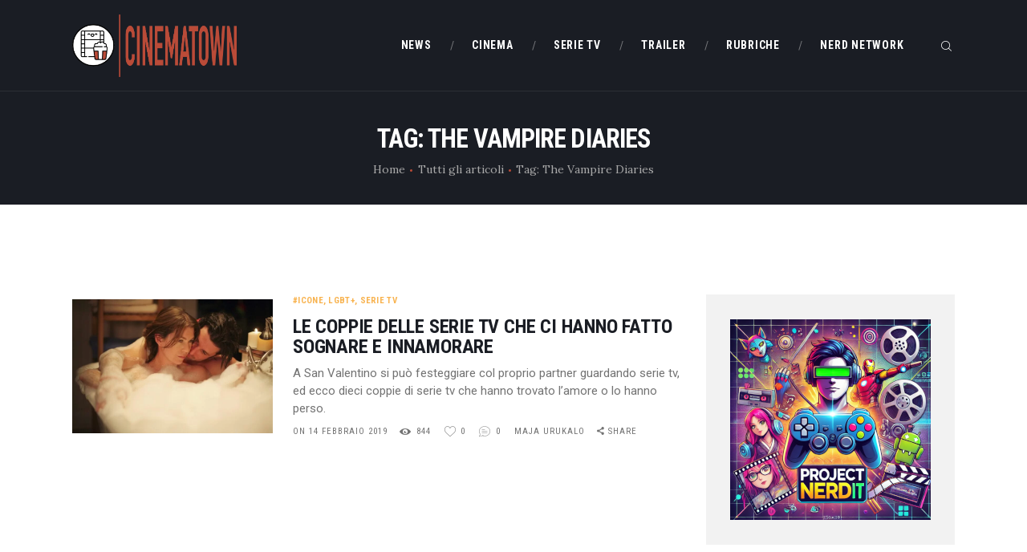

--- FILE ---
content_type: text/html; charset=UTF-8
request_url: https://www.cinematown.it/tag/the-vampire-diaries/
body_size: 20221
content:
<!DOCTYPE html>
<html lang="it-IT" class="no-js scheme_default">
<head>
			<meta charset="UTF-8">
		<meta name="viewport" content="width=device-width, initial-scale=1, maximum-scale=1">
		<meta name="format-detection" content="telephone=no">
		<link rel="profile" href="//gmpg.org/xfn/11">
		<link rel="pingback" href="https://www.cinematown.it/xmlrpc.php">
		<meta name='robots' content='index, follow, max-image-preview:large, max-snippet:-1, max-video-preview:-1' />
	<style>img:is([sizes="auto" i], [sizes^="auto," i]) { contain-intrinsic-size: 3000px 1500px }</style>
	
	<!-- This site is optimized with the Yoast SEO plugin v26.7 - https://yoast.com/wordpress/plugins/seo/ -->
	<title>The Vampire Diaries Archivi - CinemaTown</title>
	<link rel="canonical" href="https://www.cinematown.it/tag/the-vampire-diaries/" />
	<meta name="twitter:card" content="summary_large_image" />
	<meta name="twitter:title" content="The Vampire Diaries Archivi - CinemaTown" />
	<script type="application/ld+json" class="yoast-schema-graph">{"@context":"https://schema.org","@graph":[{"@type":"CollectionPage","@id":"https://www.cinematown.it/tag/the-vampire-diaries/","url":"https://www.cinematown.it/tag/the-vampire-diaries/","name":"The Vampire Diaries Archivi - CinemaTown","isPartOf":{"@id":"https://www.cinematown.it/#website"},"primaryImageOfPage":{"@id":"https://www.cinematown.it/tag/the-vampire-diaries/#primaryimage"},"image":{"@id":"https://www.cinematown.it/tag/the-vampire-diaries/#primaryimage"},"thumbnailUrl":"https://www.cinematown.it/wp-content/uploads/2019/02/coppie-di-serie-tv-1024x682-1.jpg","breadcrumb":{"@id":"https://www.cinematown.it/tag/the-vampire-diaries/#breadcrumb"},"inLanguage":"it-IT"},{"@type":"ImageObject","inLanguage":"it-IT","@id":"https://www.cinematown.it/tag/the-vampire-diaries/#primaryimage","url":"https://www.cinematown.it/wp-content/uploads/2019/02/coppie-di-serie-tv-1024x682-1.jpg","contentUrl":"https://www.cinematown.it/wp-content/uploads/2019/02/coppie-di-serie-tv-1024x682-1.jpg","width":1024,"height":682},{"@type":"BreadcrumbList","@id":"https://www.cinematown.it/tag/the-vampire-diaries/#breadcrumb","itemListElement":[{"@type":"ListItem","position":1,"name":"Home","item":"https://www.cinematown.it/"},{"@type":"ListItem","position":2,"name":"The Vampire Diaries"}]},{"@type":"WebSite","@id":"https://www.cinematown.it/#website","url":"https://www.cinematown.it/","name":"CinemaTown","description":"Il cinema &egrave; uno stato mentale","publisher":{"@id":"https://www.cinematown.it/#organization"},"potentialAction":[{"@type":"SearchAction","target":{"@type":"EntryPoint","urlTemplate":"https://www.cinematown.it/?s={search_term_string}"},"query-input":{"@type":"PropertyValueSpecification","valueRequired":true,"valueName":"search_term_string"}}],"inLanguage":"it-IT"},{"@type":"Organization","@id":"https://www.cinematown.it/#organization","name":"CinemaTown","url":"https://www.cinematown.it/","logo":{"@type":"ImageObject","inLanguage":"it-IT","@id":"https://www.cinematown.it/#/schema/logo/image/","url":"https://www.cinematown.it/wp-content/uploads/2022/09/cinematown_nuovo_logo-1.png","contentUrl":"https://www.cinematown.it/wp-content/uploads/2022/09/cinematown_nuovo_logo-1.png","width":1486,"height":567,"caption":"CinemaTown"},"image":{"@id":"https://www.cinematown.it/#/schema/logo/image/"},"sameAs":["https://www.facebook.com/CinemaTownIt/","https://www.instagram.com/cinematown.it/"]}]}</script>
	<!-- / Yoast SEO plugin. -->


<link rel='dns-prefetch' href='//login.ngtn.eu' />
<link rel='dns-prefetch' href='//fonts.googleapis.com' />
<link rel="alternate" type="application/rss+xml" title="CinemaTown &raquo; Feed" href="https://www.cinematown.it/feed/" />
<link rel="alternate" type="application/rss+xml" title="CinemaTown &raquo; Feed dei commenti" href="https://www.cinematown.it/comments/feed/" />
<link rel="alternate" type="application/rss+xml" title="CinemaTown &raquo; The Vampire Diaries Feed del tag" href="https://www.cinematown.it/tag/the-vampire-diaries/feed/" />
<meta property="og:site_name" content="CinemaTown" />
			<meta property="og:description" content="Il cinema &egrave; uno stato mentale" />
			<meta property="og:type" content="website" />				<meta property="og:image" content="//www.cinematown.it/wp-content/uploads/2022/09/cinematown_nuovo_logo-1.png" />
						<!-- This site uses the Google Analytics by ExactMetrics plugin v8.11.1 - Using Analytics tracking - https://www.exactmetrics.com/ -->
							<script src="//www.googletagmanager.com/gtag/js?id=G-4DB4P80B03"  data-cfasync="false" data-wpfc-render="false" type="text/javascript" async></script>
			<script data-cfasync="false" data-wpfc-render="false" type="text/javascript">
				var em_version = '8.11.1';
				var em_track_user = true;
				var em_no_track_reason = '';
								var ExactMetricsDefaultLocations = {"page_location":"https:\/\/www.cinematown.it\/tag\/the-vampire-diaries\/"};
								if ( typeof ExactMetricsPrivacyGuardFilter === 'function' ) {
					var ExactMetricsLocations = (typeof ExactMetricsExcludeQuery === 'object') ? ExactMetricsPrivacyGuardFilter( ExactMetricsExcludeQuery ) : ExactMetricsPrivacyGuardFilter( ExactMetricsDefaultLocations );
				} else {
					var ExactMetricsLocations = (typeof ExactMetricsExcludeQuery === 'object') ? ExactMetricsExcludeQuery : ExactMetricsDefaultLocations;
				}

								var disableStrs = [
										'ga-disable-G-4DB4P80B03',
									];

				/* Function to detect opted out users */
				function __gtagTrackerIsOptedOut() {
					for (var index = 0; index < disableStrs.length; index++) {
						if (document.cookie.indexOf(disableStrs[index] + '=true') > -1) {
							return true;
						}
					}

					return false;
				}

				/* Disable tracking if the opt-out cookie exists. */
				if (__gtagTrackerIsOptedOut()) {
					for (var index = 0; index < disableStrs.length; index++) {
						window[disableStrs[index]] = true;
					}
				}

				/* Opt-out function */
				function __gtagTrackerOptout() {
					for (var index = 0; index < disableStrs.length; index++) {
						document.cookie = disableStrs[index] + '=true; expires=Thu, 31 Dec 2099 23:59:59 UTC; path=/';
						window[disableStrs[index]] = true;
					}
				}

				if ('undefined' === typeof gaOptout) {
					function gaOptout() {
						__gtagTrackerOptout();
					}
				}
								window.dataLayer = window.dataLayer || [];

				window.ExactMetricsDualTracker = {
					helpers: {},
					trackers: {},
				};
				if (em_track_user) {
					function __gtagDataLayer() {
						dataLayer.push(arguments);
					}

					function __gtagTracker(type, name, parameters) {
						if (!parameters) {
							parameters = {};
						}

						if (parameters.send_to) {
							__gtagDataLayer.apply(null, arguments);
							return;
						}

						if (type === 'event') {
														parameters.send_to = exactmetrics_frontend.v4_id;
							var hookName = name;
							if (typeof parameters['event_category'] !== 'undefined') {
								hookName = parameters['event_category'] + ':' + name;
							}

							if (typeof ExactMetricsDualTracker.trackers[hookName] !== 'undefined') {
								ExactMetricsDualTracker.trackers[hookName](parameters);
							} else {
								__gtagDataLayer('event', name, parameters);
							}
							
						} else {
							__gtagDataLayer.apply(null, arguments);
						}
					}

					__gtagTracker('js', new Date());
					__gtagTracker('set', {
						'developer_id.dNDMyYj': true,
											});
					if ( ExactMetricsLocations.page_location ) {
						__gtagTracker('set', ExactMetricsLocations);
					}
										__gtagTracker('config', 'G-4DB4P80B03', {"forceSSL":"true"} );
										window.gtag = __gtagTracker;										(function () {
						/* https://developers.google.com/analytics/devguides/collection/analyticsjs/ */
						/* ga and __gaTracker compatibility shim. */
						var noopfn = function () {
							return null;
						};
						var newtracker = function () {
							return new Tracker();
						};
						var Tracker = function () {
							return null;
						};
						var p = Tracker.prototype;
						p.get = noopfn;
						p.set = noopfn;
						p.send = function () {
							var args = Array.prototype.slice.call(arguments);
							args.unshift('send');
							__gaTracker.apply(null, args);
						};
						var __gaTracker = function () {
							var len = arguments.length;
							if (len === 0) {
								return;
							}
							var f = arguments[len - 1];
							if (typeof f !== 'object' || f === null || typeof f.hitCallback !== 'function') {
								if ('send' === arguments[0]) {
									var hitConverted, hitObject = false, action;
									if ('event' === arguments[1]) {
										if ('undefined' !== typeof arguments[3]) {
											hitObject = {
												'eventAction': arguments[3],
												'eventCategory': arguments[2],
												'eventLabel': arguments[4],
												'value': arguments[5] ? arguments[5] : 1,
											}
										}
									}
									if ('pageview' === arguments[1]) {
										if ('undefined' !== typeof arguments[2]) {
											hitObject = {
												'eventAction': 'page_view',
												'page_path': arguments[2],
											}
										}
									}
									if (typeof arguments[2] === 'object') {
										hitObject = arguments[2];
									}
									if (typeof arguments[5] === 'object') {
										Object.assign(hitObject, arguments[5]);
									}
									if ('undefined' !== typeof arguments[1].hitType) {
										hitObject = arguments[1];
										if ('pageview' === hitObject.hitType) {
											hitObject.eventAction = 'page_view';
										}
									}
									if (hitObject) {
										action = 'timing' === arguments[1].hitType ? 'timing_complete' : hitObject.eventAction;
										hitConverted = mapArgs(hitObject);
										__gtagTracker('event', action, hitConverted);
									}
								}
								return;
							}

							function mapArgs(args) {
								var arg, hit = {};
								var gaMap = {
									'eventCategory': 'event_category',
									'eventAction': 'event_action',
									'eventLabel': 'event_label',
									'eventValue': 'event_value',
									'nonInteraction': 'non_interaction',
									'timingCategory': 'event_category',
									'timingVar': 'name',
									'timingValue': 'value',
									'timingLabel': 'event_label',
									'page': 'page_path',
									'location': 'page_location',
									'title': 'page_title',
									'referrer' : 'page_referrer',
								};
								for (arg in args) {
																		if (!(!args.hasOwnProperty(arg) || !gaMap.hasOwnProperty(arg))) {
										hit[gaMap[arg]] = args[arg];
									} else {
										hit[arg] = args[arg];
									}
								}
								return hit;
							}

							try {
								f.hitCallback();
							} catch (ex) {
							}
						};
						__gaTracker.create = newtracker;
						__gaTracker.getByName = newtracker;
						__gaTracker.getAll = function () {
							return [];
						};
						__gaTracker.remove = noopfn;
						__gaTracker.loaded = true;
						window['__gaTracker'] = __gaTracker;
					})();
									} else {
										console.log("");
					(function () {
						function __gtagTracker() {
							return null;
						}

						window['__gtagTracker'] = __gtagTracker;
						window['gtag'] = __gtagTracker;
					})();
									}
			</script>
							<!-- / Google Analytics by ExactMetrics -->
		<script type="text/javascript">
/* <![CDATA[ */
window._wpemojiSettings = {"baseUrl":"https:\/\/s.w.org\/images\/core\/emoji\/16.0.1\/72x72\/","ext":".png","svgUrl":"https:\/\/s.w.org\/images\/core\/emoji\/16.0.1\/svg\/","svgExt":".svg","source":{"concatemoji":"https:\/\/www.cinematown.it\/wp-includes\/js\/wp-emoji-release.min.js?ver=6.8.3"}};
/*! This file is auto-generated */
!function(s,n){var o,i,e;function c(e){try{var t={supportTests:e,timestamp:(new Date).valueOf()};sessionStorage.setItem(o,JSON.stringify(t))}catch(e){}}function p(e,t,n){e.clearRect(0,0,e.canvas.width,e.canvas.height),e.fillText(t,0,0);var t=new Uint32Array(e.getImageData(0,0,e.canvas.width,e.canvas.height).data),a=(e.clearRect(0,0,e.canvas.width,e.canvas.height),e.fillText(n,0,0),new Uint32Array(e.getImageData(0,0,e.canvas.width,e.canvas.height).data));return t.every(function(e,t){return e===a[t]})}function u(e,t){e.clearRect(0,0,e.canvas.width,e.canvas.height),e.fillText(t,0,0);for(var n=e.getImageData(16,16,1,1),a=0;a<n.data.length;a++)if(0!==n.data[a])return!1;return!0}function f(e,t,n,a){switch(t){case"flag":return n(e,"\ud83c\udff3\ufe0f\u200d\u26a7\ufe0f","\ud83c\udff3\ufe0f\u200b\u26a7\ufe0f")?!1:!n(e,"\ud83c\udde8\ud83c\uddf6","\ud83c\udde8\u200b\ud83c\uddf6")&&!n(e,"\ud83c\udff4\udb40\udc67\udb40\udc62\udb40\udc65\udb40\udc6e\udb40\udc67\udb40\udc7f","\ud83c\udff4\u200b\udb40\udc67\u200b\udb40\udc62\u200b\udb40\udc65\u200b\udb40\udc6e\u200b\udb40\udc67\u200b\udb40\udc7f");case"emoji":return!a(e,"\ud83e\udedf")}return!1}function g(e,t,n,a){var r="undefined"!=typeof WorkerGlobalScope&&self instanceof WorkerGlobalScope?new OffscreenCanvas(300,150):s.createElement("canvas"),o=r.getContext("2d",{willReadFrequently:!0}),i=(o.textBaseline="top",o.font="600 32px Arial",{});return e.forEach(function(e){i[e]=t(o,e,n,a)}),i}function t(e){var t=s.createElement("script");t.src=e,t.defer=!0,s.head.appendChild(t)}"undefined"!=typeof Promise&&(o="wpEmojiSettingsSupports",i=["flag","emoji"],n.supports={everything:!0,everythingExceptFlag:!0},e=new Promise(function(e){s.addEventListener("DOMContentLoaded",e,{once:!0})}),new Promise(function(t){var n=function(){try{var e=JSON.parse(sessionStorage.getItem(o));if("object"==typeof e&&"number"==typeof e.timestamp&&(new Date).valueOf()<e.timestamp+604800&&"object"==typeof e.supportTests)return e.supportTests}catch(e){}return null}();if(!n){if("undefined"!=typeof Worker&&"undefined"!=typeof OffscreenCanvas&&"undefined"!=typeof URL&&URL.createObjectURL&&"undefined"!=typeof Blob)try{var e="postMessage("+g.toString()+"("+[JSON.stringify(i),f.toString(),p.toString(),u.toString()].join(",")+"));",a=new Blob([e],{type:"text/javascript"}),r=new Worker(URL.createObjectURL(a),{name:"wpTestEmojiSupports"});return void(r.onmessage=function(e){c(n=e.data),r.terminate(),t(n)})}catch(e){}c(n=g(i,f,p,u))}t(n)}).then(function(e){for(var t in e)n.supports[t]=e[t],n.supports.everything=n.supports.everything&&n.supports[t],"flag"!==t&&(n.supports.everythingExceptFlag=n.supports.everythingExceptFlag&&n.supports[t]);n.supports.everythingExceptFlag=n.supports.everythingExceptFlag&&!n.supports.flag,n.DOMReady=!1,n.readyCallback=function(){n.DOMReady=!0}}).then(function(){return e}).then(function(){var e;n.supports.everything||(n.readyCallback(),(e=n.source||{}).concatemoji?t(e.concatemoji):e.wpemoji&&e.twemoji&&(t(e.twemoji),t(e.wpemoji)))}))}((window,document),window._wpemojiSettings);
/* ]]> */
</script>
		
	<style id='wp-emoji-styles-inline-css' type='text/css'>

	img.wp-smiley, img.emoji {
		display: inline !important;
		border: none !important;
		box-shadow: none !important;
		height: 1em !important;
		width: 1em !important;
		margin: 0 0.07em !important;
		vertical-align: -0.1em !important;
		background: none !important;
		padding: 0 !important;
	}
</style>
<link property="stylesheet" rel='stylesheet' id='wp-block-library-css' href='https://www.cinematown.it/wp-includes/css/dist/block-library/style.min.css?ver=6.8.3' type='text/css' media='all' />
<style id='classic-theme-styles-inline-css' type='text/css'>
/*! This file is auto-generated */
.wp-block-button__link{color:#fff;background-color:#32373c;border-radius:9999px;box-shadow:none;text-decoration:none;padding:calc(.667em + 2px) calc(1.333em + 2px);font-size:1.125em}.wp-block-file__button{background:#32373c;color:#fff;text-decoration:none}
</style>
<style id='feedzy-rss-feeds-loop-style-inline-css' type='text/css'>
.wp-block-feedzy-rss-feeds-loop{display:grid;gap:24px;grid-template-columns:repeat(1,1fr)}@media(min-width:782px){.wp-block-feedzy-rss-feeds-loop.feedzy-loop-columns-2,.wp-block-feedzy-rss-feeds-loop.feedzy-loop-columns-3,.wp-block-feedzy-rss-feeds-loop.feedzy-loop-columns-4,.wp-block-feedzy-rss-feeds-loop.feedzy-loop-columns-5{grid-template-columns:repeat(2,1fr)}}@media(min-width:960px){.wp-block-feedzy-rss-feeds-loop.feedzy-loop-columns-2{grid-template-columns:repeat(2,1fr)}.wp-block-feedzy-rss-feeds-loop.feedzy-loop-columns-3{grid-template-columns:repeat(3,1fr)}.wp-block-feedzy-rss-feeds-loop.feedzy-loop-columns-4{grid-template-columns:repeat(4,1fr)}.wp-block-feedzy-rss-feeds-loop.feedzy-loop-columns-5{grid-template-columns:repeat(5,1fr)}}.wp-block-feedzy-rss-feeds-loop .wp-block-image.is-style-rounded img{border-radius:9999px}.wp-block-feedzy-rss-feeds-loop .wp-block-image:has(:is(img:not([src]),img[src=""])){display:none}

</style>
<style id='global-styles-inline-css' type='text/css'>
:root{--wp--preset--aspect-ratio--square: 1;--wp--preset--aspect-ratio--4-3: 4/3;--wp--preset--aspect-ratio--3-4: 3/4;--wp--preset--aspect-ratio--3-2: 3/2;--wp--preset--aspect-ratio--2-3: 2/3;--wp--preset--aspect-ratio--16-9: 16/9;--wp--preset--aspect-ratio--9-16: 9/16;--wp--preset--color--black: #000000;--wp--preset--color--cyan-bluish-gray: #abb8c3;--wp--preset--color--white: #ffffff;--wp--preset--color--pale-pink: #f78da7;--wp--preset--color--vivid-red: #cf2e2e;--wp--preset--color--luminous-vivid-orange: #ff6900;--wp--preset--color--luminous-vivid-amber: #fcb900;--wp--preset--color--light-green-cyan: #7bdcb5;--wp--preset--color--vivid-green-cyan: #00d084;--wp--preset--color--pale-cyan-blue: #8ed1fc;--wp--preset--color--vivid-cyan-blue: #0693e3;--wp--preset--color--vivid-purple: #9b51e0;--wp--preset--gradient--vivid-cyan-blue-to-vivid-purple: linear-gradient(135deg,rgba(6,147,227,1) 0%,rgb(155,81,224) 100%);--wp--preset--gradient--light-green-cyan-to-vivid-green-cyan: linear-gradient(135deg,rgb(122,220,180) 0%,rgb(0,208,130) 100%);--wp--preset--gradient--luminous-vivid-amber-to-luminous-vivid-orange: linear-gradient(135deg,rgba(252,185,0,1) 0%,rgba(255,105,0,1) 100%);--wp--preset--gradient--luminous-vivid-orange-to-vivid-red: linear-gradient(135deg,rgba(255,105,0,1) 0%,rgb(207,46,46) 100%);--wp--preset--gradient--very-light-gray-to-cyan-bluish-gray: linear-gradient(135deg,rgb(238,238,238) 0%,rgb(169,184,195) 100%);--wp--preset--gradient--cool-to-warm-spectrum: linear-gradient(135deg,rgb(74,234,220) 0%,rgb(151,120,209) 20%,rgb(207,42,186) 40%,rgb(238,44,130) 60%,rgb(251,105,98) 80%,rgb(254,248,76) 100%);--wp--preset--gradient--blush-light-purple: linear-gradient(135deg,rgb(255,206,236) 0%,rgb(152,150,240) 100%);--wp--preset--gradient--blush-bordeaux: linear-gradient(135deg,rgb(254,205,165) 0%,rgb(254,45,45) 50%,rgb(107,0,62) 100%);--wp--preset--gradient--luminous-dusk: linear-gradient(135deg,rgb(255,203,112) 0%,rgb(199,81,192) 50%,rgb(65,88,208) 100%);--wp--preset--gradient--pale-ocean: linear-gradient(135deg,rgb(255,245,203) 0%,rgb(182,227,212) 50%,rgb(51,167,181) 100%);--wp--preset--gradient--electric-grass: linear-gradient(135deg,rgb(202,248,128) 0%,rgb(113,206,126) 100%);--wp--preset--gradient--midnight: linear-gradient(135deg,rgb(2,3,129) 0%,rgb(40,116,252) 100%);--wp--preset--font-size--small: 13px;--wp--preset--font-size--medium: 20px;--wp--preset--font-size--large: 36px;--wp--preset--font-size--x-large: 42px;--wp--preset--spacing--20: 0.44rem;--wp--preset--spacing--30: 0.67rem;--wp--preset--spacing--40: 1rem;--wp--preset--spacing--50: 1.5rem;--wp--preset--spacing--60: 2.25rem;--wp--preset--spacing--70: 3.38rem;--wp--preset--spacing--80: 5.06rem;--wp--preset--shadow--natural: 6px 6px 9px rgba(0, 0, 0, 0.2);--wp--preset--shadow--deep: 12px 12px 50px rgba(0, 0, 0, 0.4);--wp--preset--shadow--sharp: 6px 6px 0px rgba(0, 0, 0, 0.2);--wp--preset--shadow--outlined: 6px 6px 0px -3px rgba(255, 255, 255, 1), 6px 6px rgba(0, 0, 0, 1);--wp--preset--shadow--crisp: 6px 6px 0px rgba(0, 0, 0, 1);}:where(.is-layout-flex){gap: 0.5em;}:where(.is-layout-grid){gap: 0.5em;}body .is-layout-flex{display: flex;}.is-layout-flex{flex-wrap: wrap;align-items: center;}.is-layout-flex > :is(*, div){margin: 0;}body .is-layout-grid{display: grid;}.is-layout-grid > :is(*, div){margin: 0;}:where(.wp-block-columns.is-layout-flex){gap: 2em;}:where(.wp-block-columns.is-layout-grid){gap: 2em;}:where(.wp-block-post-template.is-layout-flex){gap: 1.25em;}:where(.wp-block-post-template.is-layout-grid){gap: 1.25em;}.has-black-color{color: var(--wp--preset--color--black) !important;}.has-cyan-bluish-gray-color{color: var(--wp--preset--color--cyan-bluish-gray) !important;}.has-white-color{color: var(--wp--preset--color--white) !important;}.has-pale-pink-color{color: var(--wp--preset--color--pale-pink) !important;}.has-vivid-red-color{color: var(--wp--preset--color--vivid-red) !important;}.has-luminous-vivid-orange-color{color: var(--wp--preset--color--luminous-vivid-orange) !important;}.has-luminous-vivid-amber-color{color: var(--wp--preset--color--luminous-vivid-amber) !important;}.has-light-green-cyan-color{color: var(--wp--preset--color--light-green-cyan) !important;}.has-vivid-green-cyan-color{color: var(--wp--preset--color--vivid-green-cyan) !important;}.has-pale-cyan-blue-color{color: var(--wp--preset--color--pale-cyan-blue) !important;}.has-vivid-cyan-blue-color{color: var(--wp--preset--color--vivid-cyan-blue) !important;}.has-vivid-purple-color{color: var(--wp--preset--color--vivid-purple) !important;}.has-black-background-color{background-color: var(--wp--preset--color--black) !important;}.has-cyan-bluish-gray-background-color{background-color: var(--wp--preset--color--cyan-bluish-gray) !important;}.has-white-background-color{background-color: var(--wp--preset--color--white) !important;}.has-pale-pink-background-color{background-color: var(--wp--preset--color--pale-pink) !important;}.has-vivid-red-background-color{background-color: var(--wp--preset--color--vivid-red) !important;}.has-luminous-vivid-orange-background-color{background-color: var(--wp--preset--color--luminous-vivid-orange) !important;}.has-luminous-vivid-amber-background-color{background-color: var(--wp--preset--color--luminous-vivid-amber) !important;}.has-light-green-cyan-background-color{background-color: var(--wp--preset--color--light-green-cyan) !important;}.has-vivid-green-cyan-background-color{background-color: var(--wp--preset--color--vivid-green-cyan) !important;}.has-pale-cyan-blue-background-color{background-color: var(--wp--preset--color--pale-cyan-blue) !important;}.has-vivid-cyan-blue-background-color{background-color: var(--wp--preset--color--vivid-cyan-blue) !important;}.has-vivid-purple-background-color{background-color: var(--wp--preset--color--vivid-purple) !important;}.has-black-border-color{border-color: var(--wp--preset--color--black) !important;}.has-cyan-bluish-gray-border-color{border-color: var(--wp--preset--color--cyan-bluish-gray) !important;}.has-white-border-color{border-color: var(--wp--preset--color--white) !important;}.has-pale-pink-border-color{border-color: var(--wp--preset--color--pale-pink) !important;}.has-vivid-red-border-color{border-color: var(--wp--preset--color--vivid-red) !important;}.has-luminous-vivid-orange-border-color{border-color: var(--wp--preset--color--luminous-vivid-orange) !important;}.has-luminous-vivid-amber-border-color{border-color: var(--wp--preset--color--luminous-vivid-amber) !important;}.has-light-green-cyan-border-color{border-color: var(--wp--preset--color--light-green-cyan) !important;}.has-vivid-green-cyan-border-color{border-color: var(--wp--preset--color--vivid-green-cyan) !important;}.has-pale-cyan-blue-border-color{border-color: var(--wp--preset--color--pale-cyan-blue) !important;}.has-vivid-cyan-blue-border-color{border-color: var(--wp--preset--color--vivid-cyan-blue) !important;}.has-vivid-purple-border-color{border-color: var(--wp--preset--color--vivid-purple) !important;}.has-vivid-cyan-blue-to-vivid-purple-gradient-background{background: var(--wp--preset--gradient--vivid-cyan-blue-to-vivid-purple) !important;}.has-light-green-cyan-to-vivid-green-cyan-gradient-background{background: var(--wp--preset--gradient--light-green-cyan-to-vivid-green-cyan) !important;}.has-luminous-vivid-amber-to-luminous-vivid-orange-gradient-background{background: var(--wp--preset--gradient--luminous-vivid-amber-to-luminous-vivid-orange) !important;}.has-luminous-vivid-orange-to-vivid-red-gradient-background{background: var(--wp--preset--gradient--luminous-vivid-orange-to-vivid-red) !important;}.has-very-light-gray-to-cyan-bluish-gray-gradient-background{background: var(--wp--preset--gradient--very-light-gray-to-cyan-bluish-gray) !important;}.has-cool-to-warm-spectrum-gradient-background{background: var(--wp--preset--gradient--cool-to-warm-spectrum) !important;}.has-blush-light-purple-gradient-background{background: var(--wp--preset--gradient--blush-light-purple) !important;}.has-blush-bordeaux-gradient-background{background: var(--wp--preset--gradient--blush-bordeaux) !important;}.has-luminous-dusk-gradient-background{background: var(--wp--preset--gradient--luminous-dusk) !important;}.has-pale-ocean-gradient-background{background: var(--wp--preset--gradient--pale-ocean) !important;}.has-electric-grass-gradient-background{background: var(--wp--preset--gradient--electric-grass) !important;}.has-midnight-gradient-background{background: var(--wp--preset--gradient--midnight) !important;}.has-small-font-size{font-size: var(--wp--preset--font-size--small) !important;}.has-medium-font-size{font-size: var(--wp--preset--font-size--medium) !important;}.has-large-font-size{font-size: var(--wp--preset--font-size--large) !important;}.has-x-large-font-size{font-size: var(--wp--preset--font-size--x-large) !important;}
:where(.wp-block-post-template.is-layout-flex){gap: 1.25em;}:where(.wp-block-post-template.is-layout-grid){gap: 1.25em;}
:where(.wp-block-columns.is-layout-flex){gap: 2em;}:where(.wp-block-columns.is-layout-grid){gap: 2em;}
:root :where(.wp-block-pullquote){font-size: 1.5em;line-height: 1.6;}
</style>
<link property="stylesheet" rel='stylesheet' id='contact-form-7-css' href='https://www.cinematown.it/wp-content/plugins/contact-form-7/includes/css/styles.css?ver=6.1.4' type='text/css' media='all' />
<link property="stylesheet" rel='stylesheet' id='esg-plugin-settings-css' href='https://www.cinematown.it/wp-content/plugins/essential-grid/public/assets/css/settings.css?ver=3.0.15' type='text/css' media='all' />
<link property="stylesheet" rel='stylesheet' id='tp-fontello-css' href='https://www.cinematown.it/wp-content/plugins/essential-grid/public/assets/font/fontello/css/fontello.css?ver=3.0.15' type='text/css' media='all' />
<link property="stylesheet" rel='stylesheet' id='ngtn-central-style-css' href='https://www.cinematown.it/wp-content/plugins/ngtn_central/assets/ngtn_central.css?ver=1.0' type='text/css' media='all' />
<link property="stylesheet" rel='stylesheet' id='ngtn-roboto-font-css' href='https://fonts.googleapis.com/css2?family=Roboto:wght@400;500;700&#038;display=swap' type='text/css' media='all' />
<link property="stylesheet" rel='stylesheet' id='trx_addons-icons-css' href='https://www.cinematown.it/wp-content/plugins/trx_addons/css/font-icons/css/trx_addons_icons-embedded.css' type='text/css' media='all' />
<link property="stylesheet" rel='stylesheet' id='swiperslider-css' href='https://www.cinematown.it/wp-content/plugins/trx_addons/js/swiper/swiper.min.css' type='text/css' media='all' />
<link property="stylesheet" rel='stylesheet' id='magnific-popup-css' href='https://www.cinematown.it/wp-content/plugins/trx_addons/js/magnific/magnific-popup.min.css' type='text/css' media='all' />
<link property="stylesheet" rel='stylesheet' id='trx_addons-css' href='https://www.cinematown.it/wp-content/plugins/trx_addons/css/trx_addons.css' type='text/css' media='all' />
<link property="stylesheet" rel='stylesheet' id='trx_addons-animation-css' href='https://www.cinematown.it/wp-content/plugins/trx_addons/css/trx_addons.animation.min.css' type='text/css' media='all' />
<link property="stylesheet" rel='stylesheet' id='filmax-parent-style-css' href='https://www.cinematown.it/wp-content/themes/filmax/style.css?ver=6.8.3' type='text/css' media='all' />
<link property="stylesheet" rel='stylesheet' id='wp_review-style-css' href='https://www.cinematown.it/wp-content/plugins/wp-review/public/css/wp-review.css?ver=5.3.5' type='text/css' media='all' />
<link property="stylesheet" rel='stylesheet' id='filmax-font-google_fonts-css' href='https://fonts.googleapis.com/css?family=Roboto:300,300italic,400,400italic,700,700italic|Roboto+Condensed:300,300i,400,400i,700,700i|Lora:400,400i,700,700i&#038;subset=latin,latin-ext' type='text/css' media='all' />
<link property="stylesheet" rel='stylesheet' id='fontello-embedded-css' href='https://www.cinematown.it/wp-content/themes/filmax/css/font-icons/css/fontello-embedded.css' type='text/css' media='all' />
<link property="stylesheet" rel='stylesheet' id='filmax-main-css' href='https://www.cinematown.it/wp-content/themes/filmax/style.css' type='text/css' media='all' />
<link property="stylesheet" rel='stylesheet' id='filmax-colors-css' href='https://www.cinematown.it/wp-content/themes/filmax/css/__colors.css' type='text/css' media='all' />
<link property="stylesheet" rel='stylesheet' id='mediaelement-css' href='https://www.cinematown.it/wp-includes/js/mediaelement/mediaelementplayer-legacy.min.css?ver=4.2.17' type='text/css' media='all' />
<link property="stylesheet" rel='stylesheet' id='wp-mediaelement-css' href='https://www.cinematown.it/wp-includes/js/mediaelement/wp-mediaelement.min.css?ver=6.8.3' type='text/css' media='all' />
<link property="stylesheet" rel='stylesheet' id='filmax-child-css' href='https://www.cinematown.it/wp-content/themes/filmax-child/style.css' type='text/css' media='all' />
<link property="stylesheet" rel='stylesheet' id='trx_addons-responsive-css' href='https://www.cinematown.it/wp-content/plugins/trx_addons/css/trx_addons.responsive.css' type='text/css' media='all' />
<link property="stylesheet" rel='stylesheet' id='filmax-responsive-css' href='https://www.cinematown.it/wp-content/themes/filmax/css/responsive.css' type='text/css' media='all' />
<link property="stylesheet" rel='stylesheet' id='wp-paginate-css' href='https://www.cinematown.it/wp-content/plugins/wp-paginate/css/wp-paginate.css?ver=2.2.4' type='text/css' media='screen' />
<script type="text/javascript" src="https://www.cinematown.it/wp-content/plugins/google-analytics-dashboard-for-wp/assets/js/frontend-gtag.min.js?ver=8.11.1" id="exactmetrics-frontend-script-js" async="async" data-wp-strategy="async"></script>
<script data-cfasync="false" data-wpfc-render="false" type="text/javascript" id='exactmetrics-frontend-script-js-extra'>/* <![CDATA[ */
var exactmetrics_frontend = {"js_events_tracking":"true","download_extensions":"zip,mp3,mpeg,pdf,docx,pptx,xlsx,rar","inbound_paths":"[{\"path\":\"\\\/go\\\/\",\"label\":\"affiliate\"},{\"path\":\"\\\/recommend\\\/\",\"label\":\"affiliate\"}]","home_url":"https:\/\/www.cinematown.it","hash_tracking":"false","v4_id":"G-4DB4P80B03"};/* ]]> */
</script>
<script type="text/javascript" src="https://www.cinematown.it/wp-includes/js/jquery/jquery.min.js?ver=3.7.1" id="jquery-core-js"></script>
<script type="text/javascript" src="https://www.cinematown.it/wp-includes/js/jquery/jquery-migrate.min.js?ver=3.4.1" id="jquery-migrate-js"></script>
<link rel="https://api.w.org/" href="https://www.cinematown.it/wp-json/" /><link rel="alternate" title="JSON" type="application/json" href="https://www.cinematown.it/wp-json/wp/v2/tags/2050" /><link rel="EditURI" type="application/rsd+xml" title="RSD" href="https://www.cinematown.it/xmlrpc.php?rsd" />
<meta name="generator" content="WordPress 6.8.3" />
<style type="text/css">
.feedzy-rss-link-icon:after {
	content: url("https://www.cinematown.it/wp-content/plugins/feedzy-rss-feeds/img/external-link.png");
	margin-left: 3px;
}
</style>
		<!-- HFCM by 99 Robots - Snippet # 1: CookieYes -->
<!-- Start cookieyes banner --> 
<script id="cookieyes" type="text/javascript" src="https://cdn-cookieyes.com/client_data/85c0e5db944d417bd1ad1ce5/script.js"></script> 
<!-- End cookieyes banner --> 
<!-- /end HFCM by 99 Robots -->
		<script type="text/javascript">
				(function(c,l,a,r,i,t,y){
					c[a]=c[a]||function(){(c[a].q=c[a].q||[]).push(arguments)};t=l.createElement(r);t.async=1;
					t.src="https://www.clarity.ms/tag/"+i+"?ref=wordpress";y=l.getElementsByTagName(r)[0];y.parentNode.insertBefore(t,y);
				})(window, document, "clarity", "script", "iuyms3qpra");
		</script>
		      <meta name="onesignal" content="wordpress-plugin"/>
            <script>

      window.OneSignalDeferred = window.OneSignalDeferred || [];

      OneSignalDeferred.push(function(OneSignal) {
        var oneSignal_options = {};
        window._oneSignalInitOptions = oneSignal_options;

        oneSignal_options['serviceWorkerParam'] = { scope: '/wp-content/plugins/onesignal-free-web-push-notifications/sdk_files/push/onesignal/' };
oneSignal_options['serviceWorkerPath'] = 'OneSignalSDKWorker.js';

        OneSignal.Notifications.setDefaultUrl("https://www.cinematown.it");

        oneSignal_options['wordpress'] = true;
oneSignal_options['appId'] = '46e59b31-8b32-466f-b51d-21a992164d2c';
oneSignal_options['allowLocalhostAsSecureOrigin'] = true;
oneSignal_options['welcomeNotification'] = { };
oneSignal_options['welcomeNotification']['title'] = "";
oneSignal_options['welcomeNotification']['message'] = "";
oneSignal_options['path'] = "https://www.cinematown.it/wp-content/plugins/onesignal-free-web-push-notifications/sdk_files/";
oneSignal_options['safari_web_id'] = "web.onesignal.auto.516349e1-446e-4cea-8b68-2396bd3ac49a";
oneSignal_options['promptOptions'] = { };
oneSignal_options['promptOptions']['actionMessage'] = "Vorremmo poterti inviare le notifiche. Puoi smettere di riceverle quando vuoi.";
oneSignal_options['promptOptions']['acceptButtonText'] = "Consenti";
oneSignal_options['promptOptions']['cancelButtonText'] = "No Grazie";
oneSignal_options['notifyButton'] = { };
oneSignal_options['notifyButton']['enable'] = true;
oneSignal_options['notifyButton']['position'] = 'bottom-right';
oneSignal_options['notifyButton']['theme'] = 'default';
oneSignal_options['notifyButton']['size'] = 'medium';
oneSignal_options['notifyButton']['showCredit'] = true;
oneSignal_options['notifyButton']['text'] = {};
oneSignal_options['notifyButton']['text']['tip.state.unsubscribed'] = 'Iscriviti per ricevere le notifiche.';
oneSignal_options['notifyButton']['text']['tip.state.subscribed'] = 'Hai attivato le notifiche.';
oneSignal_options['notifyButton']['text']['tip.state.blocked'] = 'Hai bloccato le notifiche.';
oneSignal_options['notifyButton']['text']['message.action.subscribed'] = 'Grazie per esserti iscritto!';
              OneSignal.init(window._oneSignalInitOptions);
                    });

      function documentInitOneSignal() {
        var oneSignal_elements = document.getElementsByClassName("OneSignal-prompt");

        var oneSignalLinkClickHandler = function(event) { OneSignal.Notifications.requestPermission(); event.preventDefault(); };        for(var i = 0; i < oneSignal_elements.length; i++)
          oneSignal_elements[i].addEventListener('click', oneSignalLinkClickHandler, false);
      }

      if (document.readyState === 'complete') {
           documentInitOneSignal();
      }
      else {
           window.addEventListener("load", function(event){
               documentInitOneSignal();
          });
      }
    </script>
<meta name="generator" content="Powered by WPBakery Page Builder - drag and drop page builder for WordPress."/>
<!-- Facebook Pixel Code -->
<script>
  !function(f,b,e,v,n,t,s)
  {if(f.fbq)return;n=f.fbq=function(){n.callMethod?
  n.callMethod.apply(n,arguments):n.queue.push(arguments)};
  if(!f._fbq)f._fbq=n;n.push=n;n.loaded=!0;n.version='2.0';
  n.queue=[];t=b.createElement(e);t.async=!0;
  t.src=v;s=b.getElementsByTagName(e)[0];
  s.parentNode.insertBefore(t,s)}(window, document,'script',
  'https://connect.facebook.net/en_US/fbevents.js');
  fbq('init', '1022855021079691');
  fbq('track', 'PageView');
</script>
<noscript><img height="1" width="1" style="display:none"
  src="https://www.facebook.com/tr?id=1022855021079691&ev=PageView&noscript=1"
/></noscript>
<!-- End Facebook Pixel Code -->
<link rel="icon" href="https://www.cinematown.it/wp-content/uploads/2022/09/logo_tondobianco_cinematown-65x65.png" sizes="32x32" />
<link rel="icon" href="https://www.cinematown.it/wp-content/uploads/2022/09/logo_tondobianco_cinematown-300x300.png" sizes="192x192" />
<link rel="apple-touch-icon" href="https://www.cinematown.it/wp-content/uploads/2022/09/logo_tondobianco_cinematown-300x300.png" />
<meta name="msapplication-TileImage" content="https://www.cinematown.it/wp-content/uploads/2022/09/logo_tondobianco_cinematown-300x300.png" />
		<style type="text/css" id="wp-custom-css">
			/* cambio del rosso nelle linee del tema */
.widget .widget_title:after, .widget .widgettitle:after {
	background-color: #B94B37!important;
}		</style>
		<noscript><style> .wpb_animate_when_almost_visible { opacity: 1; }</style></noscript></head>

<body class="archive tag tag-the-vampire-diaries tag-2050 wp-custom-logo wp-theme-filmax wp-child-theme-filmax-child body_tag scheme_default blog_mode_blog body_style_fullwide  is_stream blog_style_excerpt sidebar_show sidebar_right trx_addons_present header_type_default header_style_header-default header_position_default menu_style_top no_layout wpb-js-composer js-comp-ver-6.9.0 vc_responsive">


	
	
	<div class="body_wrap">

		<div class="page_wrap"><header class="top_panel top_panel_default without_bg_image scheme_dark"><div class="top_panel_navi sc_layouts_row sc_layouts_row_type_compact ">
	<div class="content_wrap">
		<div class="columns_wrap columns_fluid">
			<div class="sc_layouts_column sc_layouts_column_align_left sc_layouts_column_icons_position_left sc_layouts_column_fluid column-1_4">
				<div class="sc_layouts_item"><a class="sc_layouts_logo" href="https://www.cinematown.it/"><img src="//www.cinematown.it/wp-content/uploads/2022/09/cinematown_nuovo_logo-1.png" alt="logo" width="1486" height="567"></a></div>
			</div><div class="sc_layouts_column sc_layouts_column_align_right sc_layouts_column_icons_position_left sc_layouts_column_fluid column-3_4">
				<div class="sc_layouts_item">
					<nav itemscope itemtype="//schema.org/SiteNavigationElement" class="menu_main_nav_area sc_layouts_menu sc_layouts_menu_default sc_layouts_hide_on_mobile"><ul id="menu_main" class="sc_layouts_menu_nav menu_main_nav"><li id="menu-item-23670" class="menu-item menu-item-type-post_type menu-item-object-page menu-item-23670"><a href="https://www.cinematown.it/news/"><span>News</span></a></li><li id="menu-item-27504" class="menu-item menu-item-type-taxonomy menu-item-object-category menu-item-27504"><a href="https://www.cinematown.it/category/cinema/"><span>Cinema</span></a></li><li id="menu-item-27798" class="menu-item menu-item-type-taxonomy menu-item-object-category menu-item-27798"><a href="https://www.cinematown.it/category/serietv/"><span>Serie TV</span></a></li><li id="menu-item-27799" class="menu-item menu-item-type-taxonomy menu-item-object-category menu-item-27799"><a href="https://www.cinematown.it/category/trailer/"><span>Trailer</span></a></li><li id="menu-item-28286" class="menu-item menu-item-type-custom menu-item-object-custom menu-item-has-children menu-item-28286"><a href="#"><span>Rubriche</span></a>
<ul class="sub-menu"><li id="menu-item-34674" class="menu-item menu-item-type-taxonomy menu-item-object-category menu-item-34674"><a href="https://www.cinematown.it/category/rubriche/familiytown/"><span>FamiliyTown</span></a></li><li id="menu-item-27814" class="menu-item menu-item-type-post_type menu-item-object-page menu-item-27814"><a href="https://www.cinematown.it/page-diduknow/"><span>#DidUKnow</span></a></li><li id="menu-item-27915" class="menu-item menu-item-type-post_type menu-item-object-page menu-item-27915"><a href="https://www.cinematown.it/page-pathosspot/"><span>#PathosSpot</span></a></li><li id="menu-item-27958" class="menu-item menu-item-type-post_type menu-item-object-page menu-item-27958"><a href="https://www.cinematown.it/what2see/"><span>#What2See</span></a></li><li id="menu-item-34804" class="menu-item menu-item-type-taxonomy menu-item-object-category menu-item-34804"><a href="https://www.cinematown.it/category/i-titani-del-cinema/"><span>I Titani del Cinema</span></a></li></ul>
</li><li id="menu-item-33888" class="menu-item menu-item-type-post_type menu-item-object-page menu-item-33888"><a href="https://www.cinematown.it/nerd-network/"><span>Nerd Network</span></a></li></ul></nav>					<div class="sc_layouts_iconed_text sc_layouts_menu_mobile_button">
						<a class="sc_layouts_item_link sc_layouts_iconed_text_link" href="#">
							<span class="sc_layouts_item_icon sc_layouts_iconed_text_icon trx_addons_icon-menu"></span>
						</a>
					</div>
				</div><div class="sc_layouts_item"><div class="search_wrap search_style_fullscreen header_search">
	<div class="search_form_wrap">
		<form role="search" method="get" class="search_form" action="https://www.cinematown.it/">
			<input type="text" class="search_field" placeholder="Search" value="" name="s">
			<button type="submit" class="search_submit trx_addons_icon-search"></button>
							<a class="search_close trx_addons_icon-delete"></a>
				<span class="info">Hit enter to search or ESC to close</span>
					</form>
	</div>
	</div></div>			</div>
		</div><!-- /.columns_wrap -->
	</div><!-- /.content_wrap -->
</div><!-- /.top_panel_navi -->	<div class="top_panel_title sc_layouts_row sc_layouts_row_type_normal">
		<div class="content_wrap">
			<div class="sc_layouts_column sc_layouts_column_align_center">
				<div class="sc_layouts_item">
					<div class="sc_layouts_title sc_align_center">
						<div class="sc_layouts_title_title">							<h1 itemprop="headline" class="sc_layouts_title_caption">Tag: The Vampire Diaries</h1>
							</div><div class="sc_layouts_title_breadcrumbs"><div class="breadcrumbs"><a class="breadcrumbs_item home" href="https://www.cinematown.it/">Home</a><span class="breadcrumbs_delimiter"></span><a href="https://www.cinematown.it">Tutti gli articoli</a><span class="breadcrumbs_delimiter"></span><span class="breadcrumbs_item current">Tag: The Vampire Diaries</span></div></div>
					</div>
				</div>
			</div>
		</div>
	</div>
	</header><div class="menu_mobile_overlay"></div>
<div class="menu_mobile menu_mobile_fullscreen scheme_dark">
	<div class="menu_mobile_inner">
		<a class="menu_mobile_close icon-cancel"></a><a class="sc_layouts_logo" href="https://www.cinematown.it/"><span class="logo_text">CinemaTown</span><span class="logo_slogan">Il cinema &egrave; uno stato mentale</span></a><nav itemscope itemtype="//schema.org/SiteNavigationElement" class="menu_mobile_nav_area sc_layouts_menu sc_layouts_menu_default "><ul id="menu_mobile" class=" menu_mobile_nav"><li id="menu_mobile-item-23670" class="menu-item menu-item-type-post_type menu-item-object-page menu-item-23670"><a href="https://www.cinematown.it/news/"><span>News</span></a></li><li id="menu_mobile-item-27504" class="menu-item menu-item-type-taxonomy menu-item-object-category menu-item-27504"><a href="https://www.cinematown.it/category/cinema/"><span>Cinema</span></a></li><li id="menu_mobile-item-27798" class="menu-item menu-item-type-taxonomy menu-item-object-category menu-item-27798"><a href="https://www.cinematown.it/category/serietv/"><span>Serie TV</span></a></li><li id="menu_mobile-item-27799" class="menu-item menu-item-type-taxonomy menu-item-object-category menu-item-27799"><a href="https://www.cinematown.it/category/trailer/"><span>Trailer</span></a></li><li id="menu_mobile-item-28286" class="menu-item menu-item-type-custom menu-item-object-custom menu-item-has-children menu-item-28286"><a href="#"><span>Rubriche</span></a>
<ul class="sub-menu"><li id="menu_mobile-item-34674" class="menu-item menu-item-type-taxonomy menu-item-object-category menu-item-34674"><a href="https://www.cinematown.it/category/rubriche/familiytown/"><span>FamiliyTown</span></a></li><li id="menu_mobile-item-27814" class="menu-item menu-item-type-post_type menu-item-object-page menu-item-27814"><a href="https://www.cinematown.it/page-diduknow/"><span>#DidUKnow</span></a></li><li id="menu_mobile-item-27915" class="menu-item menu-item-type-post_type menu-item-object-page menu-item-27915"><a href="https://www.cinematown.it/page-pathosspot/"><span>#PathosSpot</span></a></li><li id="menu_mobile-item-27958" class="menu-item menu-item-type-post_type menu-item-object-page menu-item-27958"><a href="https://www.cinematown.it/what2see/"><span>#What2See</span></a></li><li id="menu_mobile-item-34804" class="menu-item menu-item-type-taxonomy menu-item-object-category menu-item-34804"><a href="https://www.cinematown.it/category/i-titani-del-cinema/"><span>I Titani del Cinema</span></a></li></ul>
</li><li id="menu_mobile-item-33888" class="menu-item menu-item-type-post_type menu-item-object-page menu-item-33888"><a href="https://www.cinematown.it/nerd-network/"><span>Nerd Network</span></a></li></ul></nav>	</div>
</div>

			<div class="page_content_wrap">

								<div class="content_wrap">
				
									

					<div class="content">
										
<div class="posts_container"><article id="post-8312" 
	class="post_item post_layout_excerpt post_format_standard post-8312 post type-post status-publish format-standard has-post-thumbnail hentry category-icone category-lgbt category-serietv tag-doctor-who tag-friends tag-greys-anatomy tag-lgbt tag-the-100 tag-the-vampire-diaries tag-vikings"		><div class="post_featured with_thumb hover_simple"><img width="370" height="246" src="https://www.cinematown.it/wp-content/uploads/2019/02/coppie-di-serie-tv-1024x682-1.jpg" class="attachment-filmax-thumb-med size-filmax-thumb-med wp-post-image" alt="" decoding="async" fetchpriority="high" srcset="https://www.cinematown.it/wp-content/uploads/2019/02/coppie-di-serie-tv-1024x682-1.jpg 1024w, https://www.cinematown.it/wp-content/uploads/2019/02/coppie-di-serie-tv-1024x682-1-300x200.jpg 300w, https://www.cinematown.it/wp-content/uploads/2019/02/coppie-di-serie-tv-1024x682-1-768x512.jpg 768w" sizes="(max-width: 370px) 100vw, 370px" /><div class="mask"></div><a href="https://www.cinematown.it/2019-02-dieci-migliori-coppie-di-serie-tv/" aria-hidden="true" class="simple"></a></div><div class="go_wrap">		<div class="post_header entry-header">
			<div class="post_meta">						<span class="post_meta_item post_categories"><a href="https://www.cinematown.it/category/storie/icone/" rel="category tag">#Icone</a>, <a href="https://www.cinematown.it/category/lgbt/" rel="category tag">LGBT+</a>, <a href="https://www.cinematown.it/category/serietv/" rel="category tag">Serie TV</a></span>
												<span class="post_meta_item post_date"><a href="https://www.cinematown.it/2019-02-dieci-migliori-coppie-di-serie-tv/">on 14 Febbraio 2019</a></span>
													<a href="https://www.cinematown.it/2019-02-dieci-migliori-coppie-di-serie-tv/#respond" class="post_meta_item post_counters_item post_counters_comments icon-comment-light"><span class="post_counters_number">0</span><span class="post_counters_label">Comment</span>
							</a>
													<a class="post_meta_item post_author" rel="author" href="https://www.cinematown.it/author/cactus/">
							Maja Urukalo						</a>
						<span class="post_meta_item post_share"><div class="socials_share socials_size_tiny socials_type_drop socials_dir_horizontal"><a href="#" class="socials_caption"><span class="socials_caption_label">Share</span></a><span class="social_items"><a class="social_item social_item_popup" href="https://twitter.com/intent/tweet?text=Le+coppie+delle+serie+tv+che+ci+hanno+fatto+sognare+e+innamorare&#038;url=https%3A%2F%2Fwww.cinematown.it%2F2019-02-dieci-migliori-coppie-di-serie-tv%2F" data-link="https://twitter.com/intent/tweet?text=Le coppie delle serie tv che ci hanno fatto sognare e innamorare&amp;url=https://www.cinematown.it/2019-02-dieci-migliori-coppie-di-serie-tv/" data-count="trx_addons_twitter"><span class="social_icon social_icon_trx_addons_twitter"><span class="trx_addons_icon-twitter"></span><i>Trx_addons_twitter</i></span></a><a class="social_item social_item_popup" href="http://www.facebook.com/sharer/sharer.php?u=https%3A%2F%2Fwww.cinematown.it%2F2019-02-dieci-migliori-coppie-di-serie-tv%2F" data-link="http://www.facebook.com/sharer/sharer.php?u=https://www.cinematown.it/2019-02-dieci-migliori-coppie-di-serie-tv/" data-count="trx_addons_facebook"><span class="social_icon social_icon_trx_addons_facebook"><span class="trx_addons_icon-facebook"></span><i>Trx_addons_facebook</i></span></a><a class="social_item social_item_popup" href="http://www.tumblr.com/share?v=3&#038;u=https%3A%2F%2Fwww.cinematown.it%2F2019-02-dieci-migliori-coppie-di-serie-tv%2F&#038;t=Le+coppie+delle+serie+tv+che+ci+hanno+fatto+sognare+e+innamorare&#038;s=A+San+Valentino+si+pu%C3%B2+festeggiare+col+proprio+partner+guardando+serie+tv%2C+ed+ecco+dieci+coppie+di+serie+tv+che+hanno+trovato+l%27amore+o+lo+hanno+perso." data-link="http://www.tumblr.com/share?v=3&amp;u=https://www.cinematown.it/2019-02-dieci-migliori-coppie-di-serie-tv/&amp;t=Le coppie delle serie tv che ci hanno fatto sognare e innamorare&amp;s=A San Valentino si può festeggiare col proprio partner guardando serie tv, ed ecco dieci coppie di serie tv che hanno trovato l&#039;amore o lo hanno perso." data-count="trx_addons_tumblr"><span class="social_icon social_icon_trx_addons_tumblr"><span class="trx_addons_icon-tumblr"></span><i>Trx_addons_tumblr</i></span></a><a class="social_item" href="mailto:i.fabbri@webbare.it?subject=Le%20coppie%20delle%20serie%20tv%20che%20ci%20hanno%20fatto%20sognare%20e%20innamorare&#038;body=https%3A%2F%2Fwww.cinematown.it%2F2019-02-dieci-migliori-coppie-di-serie-tv%2F" target="_blank" data-count="trx_addons_mail"><span class="social_icon social_icon_trx_addons_mail"><span class="trx_addons_icon-mail"></span><i>E-mail</i></span></a></span></div></span></div><!-- .post_meta --><h2 class="post_title entry-title"><a href="https://www.cinematown.it/2019-02-dieci-migliori-coppie-di-serie-tv/" rel="bookmark">Le coppie delle serie tv che ci hanno fatto sognare e innamorare</a></h2>		</div><!-- .post_header --><div class="post_content entry-content"><div class="post_content_inner"><p>A San Valentino si può festeggiare col proprio partner guardando serie tv, ed ecco dieci coppie di serie tv che hanno trovato l&#8217;amore o lo hanno perso.</p>
</div><div class="post_meta">						<span class="post_meta_item post_categories"><a href="https://www.cinematown.it/category/storie/icone/" rel="category tag">#Icone</a>, <a href="https://www.cinematown.it/category/lgbt/" rel="category tag">LGBT+</a>, <a href="https://www.cinematown.it/category/serietv/" rel="category tag">Serie TV</a></span>
												<span class="post_meta_item post_date"><a href="https://www.cinematown.it/2019-02-dieci-migliori-coppie-di-serie-tv/">on 14 Febbraio 2019</a></span>
						 <a href="https://www.cinematown.it/2019-02-dieci-migliori-coppie-di-serie-tv/" class="post_meta_item post_counters_item post_counters_views trx_addons_icon-eye"><span class="post_counters_number">844</span><span class="post_counters_label">Views</span></a>  <a href="#" class="post_meta_item post_counters_item post_counters_likes trx_addons_icon-heart-empty enabled" title="Like" data-postid="8312" data-likes="0" data-title-like="Like"	data-title-dislike="Dislike"><span class="post_counters_number">0</span><span class="post_counters_label">Likes</span></a>  <a href="https://www.cinematown.it/2019-02-dieci-migliori-coppie-di-serie-tv/#respond" class="post_meta_item post_counters_item post_counters_comments trx_addons_icon-comment"><span class="post_counters_number">0</span><span class="post_counters_label">Comments</span></a> 						<a class="post_meta_item post_author" rel="author" href="https://www.cinematown.it/author/cactus/">
							Maja Urukalo						</a>
						<span class="post_meta_item post_share"><div class="socials_share socials_size_tiny socials_type_drop socials_dir_horizontal"><a href="#" class="socials_caption"><span class="socials_caption_label">Share</span></a><span class="social_items"><a class="social_item social_item_popup" href="https://twitter.com/intent/tweet?text=Le+coppie+delle+serie+tv+che+ci+hanno+fatto+sognare+e+innamorare&#038;url=https%3A%2F%2Fwww.cinematown.it%2F2019-02-dieci-migliori-coppie-di-serie-tv%2F" data-link="https://twitter.com/intent/tweet?text=Le coppie delle serie tv che ci hanno fatto sognare e innamorare&amp;url=https://www.cinematown.it/2019-02-dieci-migliori-coppie-di-serie-tv/" data-count="trx_addons_twitter"><span class="social_icon social_icon_trx_addons_twitter"><span class="trx_addons_icon-twitter"></span><i>Trx_addons_twitter</i></span></a><a class="social_item social_item_popup" href="http://www.facebook.com/sharer/sharer.php?u=https%3A%2F%2Fwww.cinematown.it%2F2019-02-dieci-migliori-coppie-di-serie-tv%2F" data-link="http://www.facebook.com/sharer/sharer.php?u=https://www.cinematown.it/2019-02-dieci-migliori-coppie-di-serie-tv/" data-count="trx_addons_facebook"><span class="social_icon social_icon_trx_addons_facebook"><span class="trx_addons_icon-facebook"></span><i>Trx_addons_facebook</i></span></a><a class="social_item social_item_popup" href="http://www.tumblr.com/share?v=3&#038;u=https%3A%2F%2Fwww.cinematown.it%2F2019-02-dieci-migliori-coppie-di-serie-tv%2F&#038;t=Le+coppie+delle+serie+tv+che+ci+hanno+fatto+sognare+e+innamorare&#038;s=A+San+Valentino+si+pu%C3%B2+festeggiare+col+proprio+partner+guardando+serie+tv%2C+ed+ecco+dieci+coppie+di+serie+tv+che+hanno+trovato+l%27amore+o+lo+hanno+perso." data-link="http://www.tumblr.com/share?v=3&amp;u=https://www.cinematown.it/2019-02-dieci-migliori-coppie-di-serie-tv/&amp;t=Le coppie delle serie tv che ci hanno fatto sognare e innamorare&amp;s=A San Valentino si può festeggiare col proprio partner guardando serie tv, ed ecco dieci coppie di serie tv che hanno trovato l&#039;amore o lo hanno perso." data-count="trx_addons_tumblr"><span class="social_icon social_icon_trx_addons_tumblr"><span class="trx_addons_icon-tumblr"></span><i>Trx_addons_tumblr</i></span></a><a class="social_item" href="mailto:i.fabbri@webbare.it?subject=Le%20coppie%20delle%20serie%20tv%20che%20ci%20hanno%20fatto%20sognare%20e%20innamorare&#038;body=https%3A%2F%2Fwww.cinematown.it%2F2019-02-dieci-migliori-coppie-di-serie-tv%2F" target="_blank" data-count="trx_addons_mail"><span class="social_icon social_icon_trx_addons_mail"><span class="trx_addons_icon-mail"></span><i>E-mail</i></span></a></span></div></span></div><!-- .post_meta --></div><!-- .entry-content -->
	</div>
</article></div>				
					</div><!-- </.content> -->

							<div class="sidebar right widget_area scheme_default" role="complementary">
			<div class="sidebar_inner">
				<aside id="block-18" class="widget widget_block"><div style="text-align:center"><a href="https://www.projectnerd.it" target="_blank"><img decoding="async" src="https://adv.ngtn.eu/api/v1/public/adv/img/674490c181b3383409bfd43e_s.png" alt="Banner" /></a></div></aside><aside id="trx_addons_widget_slider-6" class="widget widget_slider"><h5 class="widget_title">#PathosSpot</h5>			<div class="slider_wrap slider_engine_swiper">
				<div class="slider_outer slider_swiper_outer slider_style_default slider_outer_direction_horizontal slider_outer_one slider_outer_nopagination slider_outer_nocontrols slider_outer_titles_center"><div class="slider_container slider_swiper swiper-slider-container slider_nocontrols slider_titles_center slider_resize slider_height_fixed slider_direction_horizontal slider_nopagination slider_one slider_type_bg" data-ratio="16:9" data-interval="7000" data-effect="slide" data-pagination="bullets" data-direction="horizontal" data-slides-per-view="1" data-slides-space="0" style="height:345px;"><div class="slider-wrapper swiper-wrapper"><div  class="slider-slide swiper-slide" data-image="https://www.cinematown.it/wp-content/uploads/2023/03/02_11.jpg" data-title="#PathosSpot: Rocky &#8211; l&#8217;allenamento" data-date="6 Marzo 2023" style="background-image:url(https://www.cinematown.it/wp-content/uploads/2023/03/02_11.jpg);"><div class="slide_overlay slide_overlay_small"></div><div class="slide_info slide_info_small"><h3 class="slide_title"><a href="https://www.cinematown.it/pathosspot/pathosspot-rocky/">#PathosSpot: Rocky &#8211; l&#8217;allenamento</a></h3></div></div><div  class="slider-slide swiper-slide" data-image="https://www.cinematown.it/wp-content/uploads/2023/02/Schermata-2023-02-22-alle-15.33.26-760x428.png" data-title="#PathosSpot: Il Gladiatore: lo scontro tra Massimo Decimo Meridio e Commodo" data-date="22 Febbraio 2023" style="background-image:url(https://www.cinematown.it/wp-content/uploads/2023/02/Schermata-2023-02-22-alle-15.33.26-760x428.png);"><div class="slide_overlay slide_overlay_small"></div><div class="slide_info slide_info_small"><h3 class="slide_title"><a href="https://www.cinematown.it/pathosspot/pathosspot-il-gladiatore-lo-scontro-tra-massimo-decimo-meridio-e-commodo/">#PathosSpot: Il Gladiatore: lo scontro tra Massimo Decimo Meridio e Commodo</a></h3></div></div><div  class="slider-slide swiper-slide" data-image="https://www.cinematown.it/wp-content/uploads/2023/02/will-smith-la-ricerca-della-felicita_jpeg_1200x0_crop_q85-760x428.jpg" data-title="#PathosSpot: Alla Ricerca della Felicità &#8211; Il Discorso" data-date="1 Febbraio 2023" style="background-image:url(https://www.cinematown.it/wp-content/uploads/2023/02/will-smith-la-ricerca-della-felicita_jpeg_1200x0_crop_q85-760x428.jpg);"><div class="slide_overlay slide_overlay_small"></div><div class="slide_info slide_info_small"><h3 class="slide_title"><a href="https://www.cinematown.it/pathosspot/pathosspot-ricerca-felicita-discorso/">#PathosSpot: Alla Ricerca della Felicità &#8211; Il Discorso</a></h3></div></div><div  class="slider-slide swiper-slide" data-image="https://www.cinematown.it/wp-content/uploads/2022/09/dirty_dancing_cinematown-760x428.jpeg" data-title="#PathosSpot: Dirty Dancing &#8211; She&#8217;s Like the Wind" data-date="4 Settembre 2022" style="background-image:url(https://www.cinematown.it/wp-content/uploads/2022/09/dirty_dancing_cinematown-760x428.jpeg);"><div class="slide_overlay slide_overlay_small"></div><div class="slide_info slide_info_small"><h3 class="slide_title"><a href="https://www.cinematown.it/pathosspot/pathosspot-dirty-dancing-she-s-like-the-wind/">#PathosSpot: Dirty Dancing &#8211; She&#8217;s Like the Wind</a></h3></div></div><div  class="slider-slide swiper-slide" data-image="https://www.cinematown.it/wp-content/uploads/2022/09/negrita_ho_imparato_a_sognare_cinematown-760x428.jpeg" data-title="#PathosSpot: Tre Uomini e una Gamba &#8211; Ho imparato a sognare" data-date="3 Settembre 2022" style="background-image:url(https://www.cinematown.it/wp-content/uploads/2022/09/negrita_ho_imparato_a_sognare_cinematown-760x428.jpeg);"><div class="slide_overlay slide_overlay_small"></div><div class="slide_info slide_info_small"><h3 class="slide_title"><a href="https://www.cinematown.it/pathosspot/pathosspot-tre-uomini-e-una-gamba-ho-imparato-a-sognare/">#PathosSpot: Tre Uomini e una Gamba &#8211; Ho imparato a sognare</a></h3></div></div><div  class="slider-slide swiper-slide" data-image="https://www.cinematown.it/wp-content/uploads/2022/09/shrek-and-fiona-cinematown-760x428.jpeg" data-title="#PathosSpot: Shrek &#8211; Hallelujah" data-date="3 Settembre 2022" style="background-image:url(https://www.cinematown.it/wp-content/uploads/2022/09/shrek-and-fiona-cinematown-760x428.jpeg);"><div class="slide_overlay slide_overlay_small"></div><div class="slide_info slide_info_small"><h3 class="slide_title"><a href="https://www.cinematown.it/pathosspot/pathosspot-shrek-hallelujah/">#PathosSpot: Shrek &#8211; Hallelujah</a></h3></div></div><div  class="slider-slide swiper-slide" data-image="https://www.cinematown.it/wp-content/uploads/2022/09/notte_prima_degli_esami_cinematown-760x428.jpg" data-title="#PathosSpot: Notte Prima degli Esami &#8211; Antonello Venditti" data-date="3 Settembre 2022" style="background-image:url(https://www.cinematown.it/wp-content/uploads/2022/09/notte_prima_degli_esami_cinematown-760x428.jpg);"><div class="slide_overlay slide_overlay_small"></div><div class="slide_info slide_info_small"><h3 class="slide_title"><a href="https://www.cinematown.it/pathosspot/pathosspot-notte-prima-degli-esami-antonello-venditti/">#PathosSpot: Notte Prima degli Esami &#8211; Antonello Venditti</a></h3></div></div><div  class="slider-slide swiper-slide" data-image="https://www.cinematown.it/wp-content/uploads/2022/09/la_guardia_del_corpo_cinematown-760x428.jpeg" data-title="#PathosSpot: La Guardia del Corpo &#8211; I Will Always Love You" data-date="3 Settembre 2022" style="background-image:url(https://www.cinematown.it/wp-content/uploads/2022/09/la_guardia_del_corpo_cinematown-760x428.jpeg);"><div class="slide_overlay slide_overlay_small"></div><div class="slide_info slide_info_small"><h3 class="slide_title"><a href="https://www.cinematown.it/pathosspot/pathosspot-la-guardia-del-corpo-i-will-always-love-you/">#PathosSpot: La Guardia del Corpo &#8211; I Will Always Love You</a></h3></div></div></div><!-- /.slider-wrapper --></div><!-- /.slider_container --></div><!-- /.slider_outer -->			</div>
			</aside><aside id="block-19" class="widget widget_block"><div style="text-align:center"><a href="https://gironedeigourmet.it" target="_blank"><img decoding="async" src="https://adv.ngtn.eu/api/v1/public/adv/img/67d3e3c0484ff32263f65f25_s.png" alt="Banner" /></a></div></aside><aside id="trx_addons_widget_recent_posts-2" class="widget widget_recent_posts"><h5 class="widget_title">Articoli Recenti</h5><article class="post_item with_thumb"><div class="post_thumb"><a href="https://www.cinematown.it/2026-01-quel-grido-silenzioso/"><img width="97" height="81" src="https://www.cinematown.it/wp-content/uploads/2026/01/Screenshot-371-97x81.png" class="attachment-filmax-thumb-tiny size-filmax-thumb-tiny wp-post-image" alt="QUEL GRIDO SILENZIOSO" decoding="async" loading="lazy" /></a></div><div class="post_content"><div class="post_categories"><a href="https://www.cinematown.it/category/i-titani-del-cinema/" title="View all posts in I Titani del Cinema">I Titani del Cinema</a></div><h6 class="post_title"><a href="https://www.cinematown.it/2026-01-quel-grido-silenzioso/">QUEL GRIDO SILENZIOSO</a></h6><div class="post_info"><span class="post_info_item post_info_posted"><a href="https://www.cinematown.it/2026-01-quel-grido-silenzioso/" class="post_info_date">on 18 Gennaio 2026</a></span><span class="post_info_item post_info_posted_by">by <a href="https://www.cinematown.it/author/stefano-grimaldi/" class="post_info_author">Stefano Grimaldi</a></span></div></div></article><article class="post_item with_thumb"><div class="post_thumb"><a href="https://www.cinematown.it/2026-01-i-soliti-capolavori/"><img width="97" height="81" src="https://www.cinematown.it/wp-content/uploads/2026/01/Screenshot-325-97x81.png" class="attachment-filmax-thumb-tiny size-filmax-thumb-tiny wp-post-image" alt="I SOLITI&#8230;CAPOLAVORI" decoding="async" loading="lazy" /></a></div><div class="post_content"><div class="post_categories"><a href="https://www.cinematown.it/category/i-titani-del-cinema/" title="View all posts in I Titani del Cinema">I Titani del Cinema</a></div><h6 class="post_title"><a href="https://www.cinematown.it/2026-01-i-soliti-capolavori/">I SOLITI&#8230;CAPOLAVORI</a></h6><div class="post_info"><span class="post_info_item post_info_posted"><a href="https://www.cinematown.it/2026-01-i-soliti-capolavori/" class="post_info_date">on 12 Gennaio 2026</a></span><span class="post_info_item post_info_posted_by">by <a href="https://www.cinematown.it/author/stefano-grimaldi/" class="post_info_author">Stefano Grimaldi</a></span></div></div></article><article class="post_item with_thumb"><div class="post_thumb"><a href="https://www.cinematown.it/2026-01-dick-tracy-un-adunata-di-titani/"><img width="97" height="81" src="https://www.cinematown.it/wp-content/uploads/2026/01/Screenshot-322-97x81.png" class="attachment-filmax-thumb-tiny size-filmax-thumb-tiny wp-post-image" alt="DICK TRACY: UN ADUNATA DI TITANI" decoding="async" loading="lazy" /></a></div><div class="post_content"><div class="post_categories"><a href="https://www.cinematown.it/category/i-titani-del-cinema/" title="View all posts in I Titani del Cinema">I Titani del Cinema</a></div><h6 class="post_title"><a href="https://www.cinematown.it/2026-01-dick-tracy-un-adunata-di-titani/">DICK TRACY: UN ADUNATA DI TITANI</a></h6><div class="post_info"><span class="post_info_item post_info_posted"><a href="https://www.cinematown.it/2026-01-dick-tracy-un-adunata-di-titani/" class="post_info_date">on 3 Gennaio 2026</a></span><span class="post_info_item post_info_posted_by">by <a href="https://www.cinematown.it/author/stefano-grimaldi/" class="post_info_author">Stefano Grimaldi</a></span></div></div></article></aside><aside id="trx_addons_widget_slider-2" class="widget widget_slider"><h5 class="widget_title">Ultimi Trailer</h5>			<div class="slider_wrap slider_engine_swiper">
				<div class="slider_outer slider_swiper_outer slider_style_default slider_outer_direction_horizontal slider_outer_one slider_outer_nopagination slider_outer_nocontrols slider_outer_titles_center"><div class="slider_container slider_swiper swiper-slider-container slider_nocontrols slider_titles_center slider_resize slider_height_fixed slider_direction_horizontal slider_nopagination slider_one slider_type_bg" data-ratio="16:9" data-interval="7000" data-effect="slide" data-pagination="bullets" data-direction="horizontal" data-slides-per-view="1" data-slides-space="0" style="height:345px;"><div class="slider-wrapper swiper-wrapper"><div  class="slider-slide swiper-slide" data-image="https://www.cinematown.it/wp-content/uploads/2025/05/Dragon-Trainer-646x428.jpg" data-cats="&lt;a href=&quot;https://www.cinematown.it/category/cinema/&quot; title=&quot;View all posts in Cinema&quot;&gt;Cinema, &lt;/a&gt;&lt;a href=&quot;https://www.cinematown.it/category/news/&quot; title=&quot;View all posts in News&quot;&gt;News, &lt;/a&gt;&lt;a href=&quot;https://www.cinematown.it/category/trailer/&quot; title=&quot;View all posts in Trailer&quot;&gt;Trailer&lt;/a&gt;" data-title="Dragon Trainer" data-date="7 Maggio 2025" style="background-image:url(https://www.cinematown.it/wp-content/uploads/2025/05/Dragon-Trainer-646x428.jpg);"><div class="slide_overlay slide_overlay_small"></div><div class="slide_info slide_info_small"><h3 class="slide_title"><a href="https://www.cinematown.it/2025-05-dragon-trainer-imax/">Dragon Trainer</a></h3><div class="slide_cats"><a href="https://www.cinematown.it/category/cinema/" title="View all posts in Cinema">Cinema, </a><a href="https://www.cinematown.it/category/news/" title="View all posts in News">News, </a><a href="https://www.cinematown.it/category/trailer/" title="View all posts in Trailer">Trailer</a></div></div></div><div  class="slider-slide swiper-slide" data-image="https://www.cinematown.it/wp-content/uploads/2025/05/195155_squiddgame3_poster-760x428.webp" data-cats="&lt;a href=&quot;https://www.cinematown.it/category/netflix/&quot; title=&quot;View all posts in Netflix&quot;&gt;Netflix, &lt;/a&gt;&lt;a href=&quot;https://www.cinematown.it/category/news/&quot; title=&quot;View all posts in News&quot;&gt;News, &lt;/a&gt;&lt;a href=&quot;https://www.cinematown.it/category/serietv/&quot; title=&quot;View all posts in Serie TV&quot;&gt;Serie TV, &lt;/a&gt;&lt;a href=&quot;https://www.cinematown.it/category/trailer/&quot; title=&quot;View all posts in Trailer&quot;&gt;Trailer&lt;/a&gt;" data-title="Squid Game 3" data-date="6 Maggio 2025" style="background-image:url(https://www.cinematown.it/wp-content/uploads/2025/05/195155_squiddgame3_poster-760x428.webp);"><div class="slide_overlay slide_overlay_small"></div><div class="slide_info slide_info_small"><h3 class="slide_title"><a href="https://www.cinematown.it/2025-05-squid-game-3/">Squid Game 3</a></h3><div class="slide_cats"><a href="https://www.cinematown.it/category/netflix/" title="View all posts in Netflix">Netflix, </a><a href="https://www.cinematown.it/category/news/" title="View all posts in News">News, </a><a href="https://www.cinematown.it/category/serietv/" title="View all posts in Serie TV">Serie TV, </a><a href="https://www.cinematown.it/category/trailer/" title="View all posts in Trailer">Trailer</a></div></div></div><div  class="slider-slide swiper-slide" data-image="https://www.cinematown.it/wp-content/uploads/2025/04/Unaltropiccolofavore_Poster-Prime-Video-760x428.jpg" data-cats="&lt;a href=&quot;https://www.cinematown.it/category/news/&quot; title=&quot;View all posts in News&quot;&gt;News, &lt;/a&gt;&lt;a href=&quot;https://www.cinematown.it/category/trailer/&quot; title=&quot;View all posts in Trailer&quot;&gt;Trailer&lt;/a&gt;" data-title="Un altro piccolo favore" data-date="15 Aprile 2025" style="background-image:url(https://www.cinematown.it/wp-content/uploads/2025/04/Unaltropiccolofavore_Poster-Prime-Video-760x428.jpg);"><div class="slide_overlay slide_overlay_small"></div><div class="slide_info slide_info_small"><h3 class="slide_title"><a href="https://www.cinematown.it/2025-04-un-altro-piccolo-favore/">Un altro piccolo favore</a></h3><div class="slide_cats"><a href="https://www.cinematown.it/category/news/" title="View all posts in News">News, </a><a href="https://www.cinematown.it/category/trailer/" title="View all posts in Trailer">Trailer</a></div></div></div><div  class="slider-slide swiper-slide" data-image="https://www.cinematown.it/wp-content/uploads/2025/04/tron-ares-trailer-683x428.webp" data-cats="&lt;a href=&quot;https://www.cinematown.it/category/cinema/&quot; title=&quot;View all posts in Cinema&quot;&gt;Cinema, &lt;/a&gt;&lt;a href=&quot;https://www.cinematown.it/category/news/&quot; title=&quot;View all posts in News&quot;&gt;News, &lt;/a&gt;&lt;a href=&quot;https://www.cinematown.it/category/trailer/&quot; title=&quot;View all posts in Trailer&quot;&gt;Trailer&lt;/a&gt;" data-title="Tron: Ares" data-date="8 Aprile 2025" style="background-image:url(https://www.cinematown.it/wp-content/uploads/2025/04/tron-ares-trailer-683x428.webp);"><div class="slide_overlay slide_overlay_small"></div><div class="slide_info slide_info_small"><h3 class="slide_title"><a href="https://www.cinematown.it/2025-04-tron-ares/">Tron: Ares</a></h3><div class="slide_cats"><a href="https://www.cinematown.it/category/cinema/" title="View all posts in Cinema">Cinema, </a><a href="https://www.cinematown.it/category/news/" title="View all posts in News">News, </a><a href="https://www.cinematown.it/category/trailer/" title="View all posts in Trailer">Trailer</a></div></div></div><div  class="slider-slide swiper-slide" data-image="https://www.cinematown.it/wp-content/uploads/2025/03/Andor-2-2-760x428.jpg" data-cats="&lt;a href=&quot;https://www.cinematown.it/category/news/&quot; title=&quot;View all posts in News&quot;&gt;News, &lt;/a&gt;&lt;a href=&quot;https://www.cinematown.it/category/serietv/&quot; title=&quot;View all posts in Serie TV&quot;&gt;Serie TV, &lt;/a&gt;&lt;a href=&quot;https://www.cinematown.it/category/trailer/&quot; title=&quot;View all posts in Trailer&quot;&gt;Trailer&lt;/a&gt;" data-title="Andor &#8211; 2 stagione" data-date="25 Marzo 2025" style="background-image:url(https://www.cinematown.it/wp-content/uploads/2025/03/Andor-2-2-760x428.jpg);"><div class="slide_overlay slide_overlay_small"></div><div class="slide_info slide_info_small"><h3 class="slide_title"><a href="https://www.cinematown.it/2025-03-andor-2-stagione/">Andor &#8211; 2 stagione</a></h3><div class="slide_cats"><a href="https://www.cinematown.it/category/news/" title="View all posts in News">News, </a><a href="https://www.cinematown.it/category/serietv/" title="View all posts in Serie TV">Serie TV, </a><a href="https://www.cinematown.it/category/trailer/" title="View all posts in Trailer">Trailer</a></div></div></div></div><!-- /.slider-wrapper --></div><!-- /.slider_container --></div><!-- /.slider_outer -->			</div>
			</aside><aside id="trx_addons_widget_slider-4" class="widget widget_slider"><h5 class="widget_title">#DisasterMonday</h5>			<div class="slider_wrap slider_engine_swiper">
				<div class="slider_outer slider_swiper_outer slider_style_default slider_outer_direction_horizontal slider_outer_one slider_outer_nopagination slider_outer_nocontrols slider_outer_titles_center"><div class="slider_container slider_swiper swiper-slider-container slider_nocontrols slider_titles_center slider_resize slider_height_fixed slider_direction_horizontal slider_nopagination slider_one slider_type_bg" data-ratio="16:9" data-interval="7000" data-effect="slide" data-pagination="bullets" data-direction="horizontal" data-slides-per-view="1" data-slides-space="0" style="height:345px;"><div class="slider-wrapper swiper-wrapper"><div  class="slider-slide swiper-slide" data-image="https://www.cinematown.it/wp-content/uploads/2022/08/supercyclone-1-760x428.jpg" data-cats="&lt;a href=&quot;https://www.cinematown.it/category/rubriche/disastermonday/&quot; title=&quot;View all posts in #DisasterMonday&quot;&gt;#DisasterMonday, &lt;/a&gt;&lt;a href=&quot;https://www.cinematown.it/category/cinema/&quot; title=&quot;View all posts in Cinema&quot;&gt;Cinema&lt;/a&gt;" data-title="#DisasterMonday &#8211; Supercyclone" data-date="22 Agosto 2022" style="background-image:url(https://www.cinematown.it/wp-content/uploads/2022/08/supercyclone-1-760x428.jpg);"><div class="slide_overlay slide_overlay_small"></div><div class="slide_info slide_info_small"><h3 class="slide_title"><a href="https://www.cinematown.it/2022-08-disastermonday-supercyclone/">#DisasterMonday &#8211; Supercyclone</a></h3><div class="slide_cats"><a href="https://www.cinematown.it/category/rubriche/disastermonday/" title="View all posts in #DisasterMonday">#DisasterMonday, </a><a href="https://www.cinematown.it/category/cinema/" title="View all posts in Cinema">Cinema</a></div></div></div><div  class="slider-slide swiper-slide" data-image="https://www.cinematown.it/wp-content/uploads/2022/08/asteroid_vs_earth-760x428.jpg" data-cats="&lt;a href=&quot;https://www.cinematown.it/category/rubriche/disastermonday/&quot; title=&quot;View all posts in #DisasterMonday&quot;&gt;#DisasterMonday, &lt;/a&gt;&lt;a href=&quot;https://www.cinematown.it/category/cinema/&quot; title=&quot;View all posts in Cinema&quot;&gt;Cinema&lt;/a&gt;" data-title="#DisasterMonday &#8211; Asteroid vs Earth" data-date="20 Agosto 2022" style="background-image:url(https://www.cinematown.it/wp-content/uploads/2022/08/asteroid_vs_earth-760x428.jpg);"><div class="slide_overlay slide_overlay_small"></div><div class="slide_info slide_info_small"><h3 class="slide_title"><a href="https://www.cinematown.it/2022-08-disastermonday-asteroid-vs-earth/">#DisasterMonday &#8211; Asteroid vs Earth</a></h3><div class="slide_cats"><a href="https://www.cinematown.it/category/rubriche/disastermonday/" title="View all posts in #DisasterMonday">#DisasterMonday, </a><a href="https://www.cinematown.it/category/cinema/" title="View all posts in Cinema">Cinema</a></div></div></div><div  class="slider-slide swiper-slide" data-image="https://www.cinematown.it/wp-content/uploads/2022/08/stonehenge-760x428.jpg" data-cats="&lt;a href=&quot;https://www.cinematown.it/category/rubriche/disastermonday/&quot; title=&quot;View all posts in #DisasterMonday&quot;&gt;#DisasterMonday, &lt;/a&gt;&lt;a href=&quot;https://www.cinematown.it/category/cinema/&quot; title=&quot;View all posts in Cinema&quot;&gt;Cinema&lt;/a&gt;" data-title="Coming Soon &#8211; Stonehenge" data-date="19 Agosto 2022" style="background-image:url(https://www.cinematown.it/wp-content/uploads/2022/08/stonehenge-760x428.jpg);"><div class="slide_overlay slide_overlay_small"></div><div class="slide_info slide_info_small"><h3 class="slide_title"><a href="https://www.cinematown.it/2022-08-disastermonday-stonehenge/">Coming Soon &#8211; Stonehenge</a></h3><div class="slide_cats"><a href="https://www.cinematown.it/category/rubriche/disastermonday/" title="View all posts in #DisasterMonday">#DisasterMonday, </a><a href="https://www.cinematown.it/category/cinema/" title="View all posts in Cinema">Cinema</a></div></div></div><div  class="slider-slide swiper-slide" data-image="https://www.cinematown.it/wp-content/uploads/2022/08/zodiac-760x428.jpg" data-cats="&lt;a href=&quot;https://www.cinematown.it/category/rubriche/disastermonday/&quot; title=&quot;View all posts in #DisasterMonday&quot;&gt;#DisasterMonday, &lt;/a&gt;&lt;a href=&quot;https://www.cinematown.it/category/cinema/&quot; title=&quot;View all posts in Cinema&quot;&gt;Cinema&lt;/a&gt;" data-title="Coming Soon &#8211; Zodiac: Segni dell&#8217;Apocalisse" data-date="19 Agosto 2022" style="background-image:url(https://www.cinematown.it/wp-content/uploads/2022/08/zodiac-760x428.jpg);"><div class="slide_overlay slide_overlay_small"></div><div class="slide_info slide_info_small"><h3 class="slide_title"><a href="https://www.cinematown.it/2022-08-disastermonday-zodiac/">Coming Soon &#8211; Zodiac: Segni dell&#8217;Apocalisse</a></h3><div class="slide_cats"><a href="https://www.cinematown.it/category/rubriche/disastermonday/" title="View all posts in #DisasterMonday">#DisasterMonday, </a><a href="https://www.cinematown.it/category/cinema/" title="View all posts in Cinema">Cinema</a></div></div></div></div><!-- /.slider-wrapper --></div><!-- /.slider_container --></div><!-- /.slider_outer -->			</div>
			</aside><aside id="trx_addons_widget_slider-5" class="widget widget_slider"><h5 class="widget_title">#DIDUKNOW</h5>			<div class="slider_wrap slider_engine_swiper">
				<div class="slider_outer slider_swiper_outer slider_style_default slider_outer_direction_horizontal slider_outer_one slider_outer_nopagination slider_outer_nocontrols slider_outer_titles_center"><div class="slider_container slider_swiper swiper-slider-container slider_nocontrols slider_titles_center slider_resize slider_height_fixed slider_direction_horizontal slider_nopagination slider_one slider_type_bg" data-ratio="16:9" data-interval="7000" data-effect="slide" data-pagination="bullets" data-direction="horizontal" data-slides-per-view="1" data-slides-space="0" style="height:345px;"><div class="slider-wrapper swiper-wrapper"><div  class="slider-slide swiper-slide" data-image="https://www.cinematown.it/wp-content/uploads/2023/02/Schermata-2023-02-22-alle-15.19.15.png" data-cats="&lt;a href=&quot;https://www.cinematown.it/category/rubriche/didyouknow/&quot; title=&quot;View all posts in #DidYouKnow&quot;&gt;#DidYouKnow&lt;/a&gt;" data-title="#DidUKnow: Il Signore degli Anelli" data-date="22 Febbraio 2023" style="background-image:url(https://www.cinematown.it/wp-content/uploads/2023/02/Schermata-2023-02-22-alle-15.19.15.png);"><div class="slide_overlay slide_overlay_small"></div><div class="slide_info slide_info_small"><h3 class="slide_title"><a href="https://www.cinematown.it/diduknow/diduknow-il-signore-degli-anelli/">#DidUKnow: Il Signore degli Anelli</a></h3><div class="slide_cats"><a href="https://www.cinematown.it/category/rubriche/didyouknow/" title="View all posts in #DidYouKnow">#DidYouKnow</a></div></div></div><div  class="slider-slide swiper-slide" data-image="https://www.cinematown.it/wp-content/uploads/2023/02/Schermata-2023-02-01-alle-11.42.06-760x428.png" data-cats="&lt;a href=&quot;https://www.cinematown.it/category/rubriche/didyouknow/&quot; title=&quot;View all posts in #DidYouKnow&quot;&gt;#DidYouKnow&lt;/a&gt;" data-title="#DidUKnow: Una Serie di Sfortunati Eventi" data-date="1 Febbraio 2023" style="background-image:url(https://www.cinematown.it/wp-content/uploads/2023/02/Schermata-2023-02-01-alle-11.42.06-760x428.png);"><div class="slide_overlay slide_overlay_small"></div><div class="slide_info slide_info_small"><h3 class="slide_title"><a href="https://www.cinematown.it/diduknow/diduknow-sfortunati-eventi/">#DidUKnow: Una Serie di Sfortunati Eventi</a></h3><div class="slide_cats"><a href="https://www.cinematown.it/category/rubriche/didyouknow/" title="View all posts in #DidYouKnow">#DidYouKnow</a></div></div></div><div  class="slider-slide swiper-slide" data-image="https://www.cinematown.it/wp-content/uploads/2023/01/Schermata-2023-01-25-alle-10.42.54.png" data-cats="&lt;a href=&quot;https://www.cinematown.it/category/rubriche/didyouknow/&quot; title=&quot;View all posts in #DidYouKnow&quot;&gt;#DidYouKnow&lt;/a&gt;" data-title="#DidUKnow: I Guardiani della Galassia" data-date="26 Gennaio 2023" style="background-image:url(https://www.cinematown.it/wp-content/uploads/2023/01/Schermata-2023-01-25-alle-10.42.54.png);"><div class="slide_overlay slide_overlay_small"></div><div class="slide_info slide_info_small"><h3 class="slide_title"><a href="https://www.cinematown.it/diduknow/diduknow-guardiani-galassia/">#DidUKnow: I Guardiani della Galassia</a></h3><div class="slide_cats"><a href="https://www.cinematown.it/category/rubriche/didyouknow/" title="View all posts in #DidYouKnow">#DidYouKnow</a></div></div></div><div  class="slider-slide swiper-slide" data-image="https://www.cinematown.it/wp-content/uploads/2023/01/Schermata-2023-01-13-alle-10.32.44.png" data-cats="&lt;a href=&quot;https://www.cinematown.it/category/rubriche/didyouknow/&quot; title=&quot;View all posts in #DidYouKnow&quot;&gt;#DidYouKnow&lt;/a&gt;" data-title="#DidUKnow: Sister Act" data-date="13 Gennaio 2023" style="background-image:url(https://www.cinematown.it/wp-content/uploads/2023/01/Schermata-2023-01-13-alle-10.32.44.png);"><div class="slide_overlay slide_overlay_small"></div><div class="slide_info slide_info_small"><h3 class="slide_title"><a href="https://www.cinematown.it/diduknow/diduknow-sister-act/">#DidUKnow: Sister Act</a></h3><div class="slide_cats"><a href="https://www.cinematown.it/category/rubriche/didyouknow/" title="View all posts in #DidYouKnow">#DidYouKnow</a></div></div></div><div  class="slider-slide swiper-slide" data-image="https://www.cinematown.it/wp-content/uploads/2022/12/The-Wolf-of-Wall-Street-2013-Martin-Scorsese-Jonah-Hill-Donnie-Azoff-telefono-1200x900-1-760x428.jpg" data-cats="&lt;a href=&quot;https://www.cinematown.it/category/rubriche/didyouknow/&quot; title=&quot;View all posts in #DidYouKnow&quot;&gt;#DidYouKnow&lt;/a&gt;" data-title="#DidUKnow: Jonah Hill" data-date="22 Dicembre 2022" style="background-image:url(https://www.cinematown.it/wp-content/uploads/2022/12/The-Wolf-of-Wall-Street-2013-Martin-Scorsese-Jonah-Hill-Donnie-Azoff-telefono-1200x900-1-760x428.jpg);"><div class="slide_overlay slide_overlay_small"></div><div class="slide_info slide_info_small"><h3 class="slide_title"><a href="https://www.cinematown.it/diduknow/diduknow-jonah-hill/">#DidUKnow: Jonah Hill</a></h3><div class="slide_cats"><a href="https://www.cinematown.it/category/rubriche/didyouknow/" title="View all posts in #DidYouKnow">#DidYouKnow</a></div></div></div><div  class="slider-slide swiper-slide" data-image="https://www.cinematown.it/wp-content/uploads/2022/12/Schermata-2022-12-07-alle-14.41.12-760x428.png" data-cats="&lt;a href=&quot;https://www.cinematown.it/category/rubriche/didyouknow/&quot; title=&quot;View all posts in #DidYouKnow&quot;&gt;#DidYouKnow&lt;/a&gt;" data-title="#DidUKnow: Jenna Ortega" data-date="7 Dicembre 2022" style="background-image:url(https://www.cinematown.it/wp-content/uploads/2022/12/Schermata-2022-12-07-alle-14.41.12-760x428.png);"><div class="slide_overlay slide_overlay_small"></div><div class="slide_info slide_info_small"><h3 class="slide_title"><a href="https://www.cinematown.it/diduknow/diduknow-jenna-ortega/">#DidUKnow: Jenna Ortega</a></h3><div class="slide_cats"><a href="https://www.cinematown.it/category/rubriche/didyouknow/" title="View all posts in #DidYouKnow">#DidYouKnow</a></div></div></div><div  class="slider-slide swiper-slide" data-image="https://www.cinematown.it/wp-content/uploads/2022/11/Schermata-2022-11-23-alle-14.50.18-760x428.png" data-cats="&lt;a href=&quot;https://www.cinematown.it/category/rubriche/didyouknow/&quot; title=&quot;View all posts in #DidYouKnow&quot;&gt;#DidYouKnow&lt;/a&gt;" data-title="#DidUKnow: Letitia Wright" data-date="23 Novembre 2022" style="background-image:url(https://www.cinematown.it/wp-content/uploads/2022/11/Schermata-2022-11-23-alle-14.50.18-760x428.png);"><div class="slide_overlay slide_overlay_small"></div><div class="slide_info slide_info_small"><h3 class="slide_title"><a href="https://www.cinematown.it/diduknow/diduknow-letitia-wright/">#DidUKnow: Letitia Wright</a></h3><div class="slide_cats"><a href="https://www.cinematown.it/category/rubriche/didyouknow/" title="View all posts in #DidYouKnow">#DidYouKnow</a></div></div></div><div  class="slider-slide swiper-slide" data-image="https://www.cinematown.it/wp-content/uploads/2022/11/scarlett-johansson-mark-ruffalo_jpg_1280x720_crop_q85-760x428.jpg" data-cats="&lt;a href=&quot;https://www.cinematown.it/category/rubriche/didyouknow/&quot; title=&quot;View all posts in #DidYouKnow&quot;&gt;#DidYouKnow&lt;/a&gt;" data-title="#DidUKnow: Scarlett Johansson &#038; Mark Ruffalo" data-date="23 Novembre 2022" style="background-image:url(https://www.cinematown.it/wp-content/uploads/2022/11/scarlett-johansson-mark-ruffalo_jpg_1280x720_crop_q85-760x428.jpg);"><div class="slide_overlay slide_overlay_small"></div><div class="slide_info slide_info_small"><h3 class="slide_title"><a href="https://www.cinematown.it/diduknow/diduknow-scarlett-johansson-mark-ruffalo/">#DidUKnow: Scarlett Johansson &#038; Mark Ruffalo</a></h3><div class="slide_cats"><a href="https://www.cinematown.it/category/rubriche/didyouknow/" title="View all posts in #DidYouKnow">#DidYouKnow</a></div></div></div><div  class="slider-slide swiper-slide" data-image="https://www.cinematown.it/wp-content/uploads/2022/11/henry-cavill-superman-cinematown-760x428.webp" data-cats="&lt;a href=&quot;https://www.cinematown.it/category/rubriche/didyouknow/&quot; title=&quot;View all posts in #DidYouKnow&quot;&gt;#DidYouKnow&lt;/a&gt;" data-title="#DidUKnow: Henry Cavill &#8211; Superman" data-date="11 Novembre 2022" style="background-image:url(https://www.cinematown.it/wp-content/uploads/2022/11/henry-cavill-superman-cinematown-760x428.webp);"><div class="slide_overlay slide_overlay_small"></div><div class="slide_info slide_info_small"><h3 class="slide_title"><a href="https://www.cinematown.it/diduknow/diduknow-henry-cavill-superman/">#DidUKnow: Henry Cavill &#8211; Superman</a></h3><div class="slide_cats"><a href="https://www.cinematown.it/category/rubriche/didyouknow/" title="View all posts in #DidYouKnow">#DidYouKnow</a></div></div></div><div  class="slider-slide swiper-slide" data-image="https://www.cinematown.it/wp-content/uploads/2022/11/Tom-Ackerley-Margot-Robbie-cinematown-760x428.webp" data-cats="&lt;a href=&quot;https://www.cinematown.it/category/rubriche/didyouknow/&quot; title=&quot;View all posts in #DidYouKnow&quot;&gt;#DidYouKnow&lt;/a&gt;" data-title="#DidUKnow: Tom Ackerley" data-date="11 Novembre 2022" style="background-image:url(https://www.cinematown.it/wp-content/uploads/2022/11/Tom-Ackerley-Margot-Robbie-cinematown-760x428.webp);"><div class="slide_overlay slide_overlay_small"></div><div class="slide_info slide_info_small"><h3 class="slide_title"><a href="https://www.cinematown.it/diduknow/diduknow-tom-ackerley/">#DidUKnow: Tom Ackerley</a></h3><div class="slide_cats"><a href="https://www.cinematown.it/category/rubriche/didyouknow/" title="View all posts in #DidYouKnow">#DidYouKnow</a></div></div></div><div  class="slider-slide swiper-slide" data-image="https://www.cinematown.it/wp-content/uploads/2022/11/henry-cavill-geralt-the-witcher_jpg_1280x720_crop_q85-760x428.jpg" data-cats="&lt;a href=&quot;https://www.cinematown.it/category/rubriche/didyouknow/&quot; title=&quot;View all posts in #DidYouKnow&quot;&gt;#DidYouKnow&lt;/a&gt;" data-title="#DidUKnow: Henry Cavill &#8211; The Witcher" data-date="11 Novembre 2022" style="background-image:url(https://www.cinematown.it/wp-content/uploads/2022/11/henry-cavill-geralt-the-witcher_jpg_1280x720_crop_q85-760x428.jpg);"><div class="slide_overlay slide_overlay_small"></div><div class="slide_info slide_info_small"><h3 class="slide_title"><a href="https://www.cinematown.it/diduknow/diduknow-henry-cavill-the-witcher/">#DidUKnow: Henry Cavill &#8211; The Witcher</a></h3><div class="slide_cats"><a href="https://www.cinematown.it/category/rubriche/didyouknow/" title="View all posts in #DidYouKnow">#DidYouKnow</a></div></div></div><div  class="slider-slide swiper-slide" data-image="https://www.cinematown.it/wp-content/uploads/2022/11/viggo-760x428.jpg" data-cats="&lt;a href=&quot;https://www.cinematown.it/category/rubriche/didyouknow/&quot; title=&quot;View all posts in #DidYouKnow&quot;&gt;#DidYouKnow&lt;/a&gt;" data-title="#DidUKnow: Viggo Mortensen" data-date="11 Novembre 2022" style="background-image:url(https://www.cinematown.it/wp-content/uploads/2022/11/viggo-760x428.jpg);"><div class="slide_overlay slide_overlay_small"></div><div class="slide_info slide_info_small"><h3 class="slide_title"><a href="https://www.cinematown.it/diduknow/diduknow-viggo-mortensen/">#DidUKnow: Viggo Mortensen</a></h3><div class="slide_cats"><a href="https://www.cinematown.it/category/rubriche/didyouknow/" title="View all posts in #DidYouKnow">#DidYouKnow</a></div></div></div><div  class="slider-slide swiper-slide" data-image="https://www.cinematown.it/wp-content/uploads/2022/09/139002_ppl-760x428.jpg" data-cats="&lt;a href=&quot;https://www.cinematown.it/category/rubriche/didyouknow/&quot; title=&quot;View all posts in #DidYouKnow&quot;&gt;#DidYouKnow&lt;/a&gt;" data-title="#DidUKnow: Brendan Fraser" data-date="28 Settembre 2022" style="background-image:url(https://www.cinematown.it/wp-content/uploads/2022/09/139002_ppl-760x428.jpg);"><div class="slide_overlay slide_overlay_small"></div><div class="slide_info slide_info_small"><h3 class="slide_title"><a href="https://www.cinematown.it/diduknow/diduknow-brendan-fraser/">#DidUKnow: Brendan Fraser</a></h3><div class="slide_cats"><a href="https://www.cinematown.it/category/rubriche/didyouknow/" title="View all posts in #DidYouKnow">#DidYouKnow</a></div></div></div><div  class="slider-slide swiper-slide" data-image="https://www.cinematown.it/wp-content/uploads/2022/09/supernatural-cinematown-1-760x428.jpeg" data-cats="&lt;a href=&quot;https://www.cinematown.it/category/rubriche/didyouknow/&quot; title=&quot;View all posts in #DidYouKnow&quot;&gt;#DidYouKnow&lt;/a&gt;" data-title="#DidUKnow: Supernatural" data-date="28 Settembre 2022" style="background-image:url(https://www.cinematown.it/wp-content/uploads/2022/09/supernatural-cinematown-1-760x428.jpeg);"><div class="slide_overlay slide_overlay_small"></div><div class="slide_info slide_info_small"><h3 class="slide_title"><a href="https://www.cinematown.it/diduknow/diduknow-supernatural/">#DidUKnow: Supernatural</a></h3><div class="slide_cats"><a href="https://www.cinematown.it/category/rubriche/didyouknow/" title="View all posts in #DidYouKnow">#DidYouKnow</a></div></div></div><div  class="slider-slide swiper-slide" data-image="https://www.cinematown.it/wp-content/uploads/2022/09/angela_lansbury-cinematown-760x428.jpeg" data-cats="&lt;a href=&quot;https://www.cinematown.it/category/rubriche/didyouknow/&quot; title=&quot;View all posts in #DidYouKnow&quot;&gt;#DidYouKnow&lt;/a&gt;" data-title="#DidUKnow: Angela Lansbury" data-date="28 Settembre 2022" style="background-image:url(https://www.cinematown.it/wp-content/uploads/2022/09/angela_lansbury-cinematown-760x428.jpeg);"><div class="slide_overlay slide_overlay_small"></div><div class="slide_info slide_info_small"><h3 class="slide_title"><a href="https://www.cinematown.it/diduknow/diduknow-angela-lansbury/">#DidUKnow: Angela Lansbury</a></h3><div class="slide_cats"><a href="https://www.cinematown.it/category/rubriche/didyouknow/" title="View all posts in #DidYouKnow">#DidYouKnow</a></div></div></div><div  class="slider-slide swiper-slide" data-image="https://www.cinematown.it/wp-content/uploads/2022/09/Scooby-Doo-Matthew-Lillard-Cinematown-760x428.jpeg" data-cats="&lt;a href=&quot;https://www.cinematown.it/category/rubriche/didyouknow/&quot; title=&quot;View all posts in #DidYouKnow&quot;&gt;#DidYouKnow&lt;/a&gt;" data-title="#DidUKnow: Scooby Doo" data-date="28 Settembre 2022" style="background-image:url(https://www.cinematown.it/wp-content/uploads/2022/09/Scooby-Doo-Matthew-Lillard-Cinematown-760x428.jpeg);"><div class="slide_overlay slide_overlay_small"></div><div class="slide_info slide_info_small"><h3 class="slide_title"><a href="https://www.cinematown.it/diduknow/diduknow-scooby-doo/">#DidUKnow: Scooby Doo</a></h3><div class="slide_cats"><a href="https://www.cinematown.it/category/rubriche/didyouknow/" title="View all posts in #DidYouKnow">#DidYouKnow</a></div></div></div><div  class="slider-slide swiper-slide" data-image="https://www.cinematown.it/wp-content/uploads/2022/09/molto-rumore-per-nulla-cinematown-760x428.webp" data-cats="&lt;a href=&quot;https://www.cinematown.it/category/rubriche/didyouknow/&quot; title=&quot;View all posts in #DidYouKnow&quot;&gt;#DidYouKnow&lt;/a&gt;" data-title="#DidUKnow: Molto Rumore per Nulla" data-date="9 Settembre 2022" style="background-image:url(https://www.cinematown.it/wp-content/uploads/2022/09/molto-rumore-per-nulla-cinematown-760x428.webp);"><div class="slide_overlay slide_overlay_small"></div><div class="slide_info slide_info_small"><h3 class="slide_title"><a href="https://www.cinematown.it/diduknow/diduknow-molto-rumore-per-nulla/">#DidUKnow: Molto Rumore per Nulla</a></h3><div class="slide_cats"><a href="https://www.cinematown.it/category/rubriche/didyouknow/" title="View all posts in #DidYouKnow">#DidYouKnow</a></div></div></div><div  class="slider-slide swiper-slide" data-image="https://www.cinematown.it/wp-content/uploads/2022/09/colombo_distintivo_cinematown-760x428.jpeg" data-cats="&lt;a href=&quot;https://www.cinematown.it/category/rubriche/didyouknow/&quot; title=&quot;View all posts in #DidYouKnow&quot;&gt;#DidYouKnow&lt;/a&gt;" data-title="#DidUKnow: Colombo" data-date="9 Settembre 2022" style="background-image:url(https://www.cinematown.it/wp-content/uploads/2022/09/colombo_distintivo_cinematown-760x428.jpeg);"><div class="slide_overlay slide_overlay_small"></div><div class="slide_info slide_info_small"><h3 class="slide_title"><a href="https://www.cinematown.it/diduknow/diduknow-colombo/">#DidUKnow: Colombo</a></h3><div class="slide_cats"><a href="https://www.cinematown.it/category/rubriche/didyouknow/" title="View all posts in #DidYouKnow">#DidYouKnow</a></div></div></div><div  class="slider-slide swiper-slide" data-image="https://www.cinematown.it/wp-content/uploads/2022/09/ralf_little_cinematown-760x428.jpeg" data-cats="&lt;a href=&quot;https://www.cinematown.it/category/rubriche/didyouknow/&quot; title=&quot;View all posts in #DidYouKnow&quot;&gt;#DidYouKnow&lt;/a&gt;" data-title="#DidUKnow: Ralf Little" data-date="1 Settembre 2022" style="background-image:url(https://www.cinematown.it/wp-content/uploads/2022/09/ralf_little_cinematown-760x428.jpeg);"><div class="slide_overlay slide_overlay_small"></div><div class="slide_info slide_info_small"><h3 class="slide_title"><a href="https://www.cinematown.it/diduknow/diduknow-ralf-little/">#DidUKnow: Ralf Little</a></h3><div class="slide_cats"><a href="https://www.cinematown.it/category/rubriche/didyouknow/" title="View all posts in #DidYouKnow">#DidYouKnow</a></div></div></div><div  class="slider-slide swiper-slide" data-image="https://www.cinematown.it/wp-content/uploads/2022/09/signora-in-giallo_cinematown-760x428.jpeg" data-cats="&lt;a href=&quot;https://www.cinematown.it/category/rubriche/didyouknow/&quot; title=&quot;View all posts in #DidYouKnow&quot;&gt;#DidYouKnow&lt;/a&gt;" data-title="#DidUKnow: La Signora in Giallo" data-date="1 Settembre 2022" style="background-image:url(https://www.cinematown.it/wp-content/uploads/2022/09/signora-in-giallo_cinematown-760x428.jpeg);"><div class="slide_overlay slide_overlay_small"></div><div class="slide_info slide_info_small"><h3 class="slide_title"><a href="https://www.cinematown.it/diduknow/diduknow-la-signora-in-giallo/">#DidUKnow: La Signora in Giallo</a></h3><div class="slide_cats"><a href="https://www.cinematown.it/category/rubriche/didyouknow/" title="View all posts in #DidYouKnow">#DidYouKnow</a></div></div></div><div  class="slider-slide swiper-slide" data-image="https://www.cinematown.it/wp-content/uploads/2022/08/dick_van_dike_cinematown-760x428.jpeg" data-cats="&lt;a href=&quot;https://www.cinematown.it/category/rubriche/didyouknow/&quot; title=&quot;View all posts in #DidYouKnow&quot;&gt;#DidYouKnow&lt;/a&gt;" data-title="#DidUKnow: Dick Van Dike" data-date="31 Agosto 2022" style="background-image:url(https://www.cinematown.it/wp-content/uploads/2022/08/dick_van_dike_cinematown-760x428.jpeg);"><div class="slide_overlay slide_overlay_small"></div><div class="slide_info slide_info_small"><h3 class="slide_title"><a href="https://www.cinematown.it/diduknow/diduknow-dick-van-dike/">#DidUKnow: Dick Van Dike</a></h3><div class="slide_cats"><a href="https://www.cinematown.it/category/rubriche/didyouknow/" title="View all posts in #DidYouKnow">#DidYouKnow</a></div></div></div><div  class="slider-slide swiper-slide" data-image="https://www.cinematown.it/wp-content/uploads/2022/08/ellery_queen.jpg" data-title="#DidUKnow: Timothy Hutton" data-date="24 Agosto 2022" style="background-image:url(https://www.cinematown.it/wp-content/uploads/2022/08/ellery_queen.jpg);"><div class="slide_overlay slide_overlay_small"></div><div class="slide_info slide_info_small"><h3 class="slide_title"><a href="https://www.cinematown.it/diduknow/diduknow-timothy-hutton/">#DidUKnow: Timothy Hutton</a></h3></div></div><div  class="slider-slide swiper-slide" data-image="https://www.cinematown.it/wp-content/uploads/2022/08/grease.jpeg" data-title="#DidUKnow: Grease" data-date="24 Agosto 2022" style="background-image:url(https://www.cinematown.it/wp-content/uploads/2022/08/grease.jpeg);"><div class="slide_overlay slide_overlay_small"></div><div class="slide_info slide_info_small"><h3 class="slide_title"><a href="https://www.cinematown.it/diduknow/grease-lo-sapevi-che-i-pantaloni-le-furono-cuciti-addosso/">#DidUKnow: Grease</a></h3></div></div></div><!-- /.slider-wrapper --></div><!-- /.slider_container --></div><!-- /.slider_outer -->			</div>
			</aside>			</div><!-- /.sidebar_inner -->
		</div><!-- /.sidebar -->
		</div><!-- </.content_wrap> -->			</div><!-- </.page_content_wrap> -->

			<footer class="footer_wrap footer_default scheme_dark">
			<div class="footer_widgets_wrap widget_area footer_fullwidth sc_layouts_row sc_layouts_row_type_normal">
			<div class="footer_widgets_inner widget_area_inner">
				<div class="columns_wrap"><aside id="block-9" class="column-1_6 widget widget_block">
<h2 class="wp-block-heading has-text-align-center">Seguici su:</h2>
</aside><aside id="block-3" class="column-1_6 widget widget_block">
<ul class="wp-block-social-links is-style-default is-horizontal is-content-justification-center is-layout-flex wp-container-core-social-links-is-layout-499968f5 wp-block-social-links-is-layout-flex"><li class="wp-social-link wp-social-link-facebook  wp-block-social-link"><a rel="noopener nofollow" target="_blank" href="https://www.facebook.com/CinemaTownIt" class="wp-block-social-link-anchor"><svg width="24" height="24" viewBox="0 0 24 24" version="1.1" xmlns="http://www.w3.org/2000/svg" aria-hidden="true" focusable="false"><path d="M12 2C6.5 2 2 6.5 2 12c0 5 3.7 9.1 8.4 9.9v-7H7.9V12h2.5V9.8c0-2.5 1.5-3.9 3.8-3.9 1.1 0 2.2.2 2.2.2v2.5h-1.3c-1.2 0-1.6.8-1.6 1.6V12h2.8l-.4 2.9h-2.3v7C18.3 21.1 22 17 22 12c0-5.5-4.5-10-10-10z"></path></svg><span class="wp-block-social-link-label screen-reader-text">Facebook</span></a></li>

<li class="wp-social-link wp-social-link-facebook  wp-block-social-link"><a rel="noopener nofollow" target="_blank" href="https://www.facebook.com/groups/cinematownita/" class="wp-block-social-link-anchor"><svg width="24" height="24" viewBox="0 0 24 24" version="1.1" xmlns="http://www.w3.org/2000/svg" aria-hidden="true" focusable="false"><path d="M12 2C6.5 2 2 6.5 2 12c0 5 3.7 9.1 8.4 9.9v-7H7.9V12h2.5V9.8c0-2.5 1.5-3.9 3.8-3.9 1.1 0 2.2.2 2.2.2v2.5h-1.3c-1.2 0-1.6.8-1.6 1.6V12h2.8l-.4 2.9h-2.3v7C18.3 21.1 22 17 22 12c0-5.5-4.5-10-10-10z"></path></svg><span class="wp-block-social-link-label screen-reader-text">Gruppo</span></a></li>

<li class="wp-social-link wp-social-link-facebook  wp-block-social-link"><a rel="noopener nofollow" target="_blank" href="https://www.facebook.com/groups/cinefili.scatenati/" class="wp-block-social-link-anchor"><svg width="24" height="24" viewBox="0 0 24 24" version="1.1" xmlns="http://www.w3.org/2000/svg" aria-hidden="true" focusable="false"><path d="M12 2C6.5 2 2 6.5 2 12c0 5 3.7 9.1 8.4 9.9v-7H7.9V12h2.5V9.8c0-2.5 1.5-3.9 3.8-3.9 1.1 0 2.2.2 2.2.2v2.5h-1.3c-1.2 0-1.6.8-1.6 1.6V12h2.8l-.4 2.9h-2.3v7C18.3 21.1 22 17 22 12c0-5.5-4.5-10-10-10z"></path></svg><span class="wp-block-social-link-label screen-reader-text">Facebook</span></a></li></ul>
</aside><aside id="block-6" class="column-1_6 widget widget_block"><div id="fb-root"></div>
<p><script>(function(d, s, id) {
  var js, fjs = d.getElementsByTagName(s)[0];
  if (d.getElementById(id)) return;
  js = d.createElement(s); js.id = id;
  js.src = 'https://connect.facebook.net/it_IT/sdk.js#xfbml=1&version=v3.2&appId=831452480335187&autoLogAppEvents=1';
  fjs.parentNode.insertBefore(js, fjs);
}(document, 'script', 'facebook-jssdk'));</script></p>
<div style="text-align:center">
<div class="fb-page" data-href="https://www.facebook.com/cinematownit" data-small-header="true" data-adapt-container-width="true" data-hide-cover="false" data-show-facepile="true">
<blockquote cite="https://www.facebook.com/cinematownit" class="fb-xfbml-parse-ignore">
<p><a href="https://www.facebook.com/cinematownit">CinemaTown</a></p>
</blockquote>
</div>
</div></aside><aside id="block-7" class="column-1_6 widget widget_block"><div style="text-align:center">
<div class="fb-group" data-href="https://www.facebook.com/groups/NoiTelefilmAddicted/" data-width="270" data-show-social-context="true" data-show-metadata="false"></div>
</div></aside><aside id="block-8" class="column-1_6 widget widget_block"><div style="text-align:center">
<div class="fb-group" data-href="https://www.facebook.com/groups/cinefili.scatenati/" data-width="270" data-show-social-context="true" data-show-metadata="false"></div>
</div>

<p style="font-size: 10px;vertical-align:middle;">Questo sito contiene collegamenti esterni a risorse di terze parti. NGTN Network non è responsabile per i contenuti, le affermazioni o le opinioni presenti nei siti esterni, che restano di esclusiva responsabilità degli autori."</p></aside><aside id="block-15" class="column-1_6 widget widget_block"><div>
<h6><a href="https://www.cinematown.it/contatti" data-type="URL" data-id="https://www.cinematown.it/contatti">Contatti</a> </h6>
<h6><a href="https://www.cinematown.it/la-redazione" data-type="URL" data-id="https://www.cinematown.it/la-redazione">La Redazione</a></h6>
<h6><a href="https://www.cinematown.it/privacy-policy" data-type="URL" data-id="https://www.cinematown.it/privacy-policy">Privacy Policy</a></h6>
<br><br>
<p style="font-size: 10px;vertical-align:middle;">NGTN Network  - periodico giornaliero  <br>Autorizzazione del Tribunale di Ferrara del 15 luglio 2025  RG Vol. 1562/2025 <br>Direttore Responsabile: Grimaldi Stefano</p>
</div></aside></div><!-- /.columns_wrap -->			</div><!-- /.footer_widgets_inner -->
		</div><!-- /.footer_widgets_wrap -->
		 
<div class="footer_copyright_wrap scheme_">
	<div class="footer_copyright_inner">
		<div class="content_wrap">
			<div class="copyright_text">Copyright © 2026 by Webbare. All rights reserved.</div>
		</div>
	</div>
</div>
</footer><!-- /.footer_wrap -->

		</div><!-- /.page_wrap -->

	</div><!-- /.body_wrap -->

	
	<a href="#" class="trx_addons_scroll_to_top trx_addons_icon-up" title="Scroll to top"></a><script type="speculationrules">
{"prefetch":[{"source":"document","where":{"and":[{"href_matches":"\/*"},{"not":{"href_matches":["\/wp-*.php","\/wp-admin\/*","\/wp-content\/uploads\/*","\/wp-content\/*","\/wp-content\/plugins\/*","\/wp-content\/themes\/filmax-child\/*","\/wp-content\/themes\/filmax\/*","\/*\\?(.+)"]}},{"not":{"selector_matches":"a[rel~=\"nofollow\"]"}},{"not":{"selector_matches":".no-prefetch, .no-prefetch a"}}]},"eagerness":"conservative"}]}
</script>
<style id='core-block-supports-inline-css' type='text/css'>
.wp-container-core-social-links-is-layout-499968f5{justify-content:center;}
</style>
<script type="text/javascript" src="https://www.cinematown.it/wp-includes/js/dist/hooks.min.js?ver=4d63a3d491d11ffd8ac6" id="wp-hooks-js"></script>
<script type="text/javascript" src="https://www.cinematown.it/wp-includes/js/dist/i18n.min.js?ver=5e580eb46a90c2b997e6" id="wp-i18n-js"></script>
<script type="text/javascript" id="wp-i18n-js-after">
/* <![CDATA[ */
wp.i18n.setLocaleData( { 'text direction\u0004ltr': [ 'ltr' ] } );
/* ]]> */
</script>
<script type="text/javascript" src="https://www.cinematown.it/wp-content/plugins/contact-form-7/includes/swv/js/index.js?ver=6.1.4" id="swv-js"></script>
<script type="text/javascript" id="contact-form-7-js-translations">
/* <![CDATA[ */
( function( domain, translations ) {
	var localeData = translations.locale_data[ domain ] || translations.locale_data.messages;
	localeData[""].domain = domain;
	wp.i18n.setLocaleData( localeData, domain );
} )( "contact-form-7", {"translation-revision-date":"2026-01-14 20:31:08+0000","generator":"GlotPress\/4.0.3","domain":"messages","locale_data":{"messages":{"":{"domain":"messages","plural-forms":"nplurals=2; plural=n != 1;","lang":"it"},"This contact form is placed in the wrong place.":["Questo modulo di contatto \u00e8 posizionato nel posto sbagliato."],"Error:":["Errore:"]}},"comment":{"reference":"includes\/js\/index.js"}} );
/* ]]> */
</script>
<script type="text/javascript" id="contact-form-7-js-before">
/* <![CDATA[ */
var wpcf7 = {
    "api": {
        "root": "https:\/\/www.cinematown.it\/wp-json\/",
        "namespace": "contact-form-7\/v1"
    },
    "cached": 1
};
/* ]]> */
</script>
<script type="text/javascript" src="https://www.cinematown.it/wp-content/plugins/contact-form-7/includes/js/index.js?ver=6.1.4" id="contact-form-7-js"></script>
<script type="text/javascript" src="https://login.ngtn.eu/auth/js/keycloak.js" id="keycloak-js-js"></script>
<script type="text/javascript" id="ngtn-central-script-js-extra">
/* <![CDATA[ */
var ngtnCentralConfig = {"idpServer":"https:\/\/login.ngtn.eu","clientId":"ngtn-app","pluginUrl":"https:\/\/www.cinematown.it\/wp-content\/plugins\/ngtn_central\/","apiKey":"fd4a32b8-55b1-4a1e-acca-92de24bd568c","endPoint":"https:\/\/adv.ngtn.eu","ajaxUrl":"https:\/\/www.cinematown.it\/wp-admin\/admin-ajax.php","position":"up_dx","isBot":"0","device":"Desktop","os":"MacOS","osVersion":"10.15.7","browser":"Chrome","browserVersion":"131.0.0.0","clientIp":"3.144.117.66"};
/* ]]> */
</script>
<script type="text/javascript" src="https://www.cinematown.it/wp-content/plugins/ngtn_central/assets/ngtn_central.js?v=1.1" id="ngtn-central-script-js"></script>
<script type="text/javascript" src="https://www.cinematown.it/wp-content/plugins/trx_addons/js/swiper/swiper.jquery.min.js" id="swiperslider-js"></script>
<script type="text/javascript" src="https://www.cinematown.it/wp-content/plugins/trx_addons/js/magnific/jquery.magnific-popup.min.js" id="magnific-popup-js"></script>
<script type="text/javascript" id="trx_addons-js-extra">
/* <![CDATA[ */
var TRX_ADDONS_STORAGE = {"ajax_url":"https:\/\/www.cinematown.it\/wp-admin\/admin-ajax.php","ajax_nonce":"4ff150e559","site_url":"https:\/\/www.cinematown.it","post_id":"8312","vc_edit_mode":"0","popup_engine":"magnific","animate_inner_links":"0","menu_collapse":"1","menu_collapse_icon":"trx_addons_icon-ellipsis-vert","user_logged_in":"0","email_mask":"^([a-zA-Z0-9_\\-]+\\.)*[a-zA-Z0-9_\\-]+@[a-z0-9_\\-]+(\\.[a-z0-9_\\-]+)*\\.[a-z]{2,6}$","msg_ajax_error":"Invalid server answer!","msg_magnific_loading":"Loading image","msg_magnific_error":"Error loading image","msg_error_like":"Error saving your like! Please, try again later.","msg_field_name_empty":"The name can't be empty","msg_field_email_empty":"Too short (or empty) email address","msg_field_email_not_valid":"Invalid email address","msg_field_text_empty":"The message text can't be empty","msg_search_error":"Search error! Try again later.","msg_send_complete":"Send message complete!","msg_send_error":"Transmit failed!","ajax_views":"","menu_cache":[".menu_mobile_inner > nav > ul"],"login_via_ajax":"1","msg_login_empty":"The Login field can't be empty","msg_login_long":"The Login field is too long","msg_password_empty":"The password can't be empty and shorter then 4 characters","msg_password_long":"The password is too long","msg_login_success":"Login success! The page should be reloaded in 3 sec.","msg_login_error":"Login failed!","msg_not_agree":"Please, read and check 'Terms and Conditions'","msg_email_long":"E-mail address is too long","msg_email_not_valid":"E-mail address is invalid","msg_password_not_equal":"The passwords in both fields are not equal","msg_registration_success":"Registration success! Please log in!","msg_registration_error":"Registration failed!","scroll_to_anchor":"1","update_location_from_anchor":"0","msg_sc_googlemap_not_avail":"Googlemap service is not available","msg_sc_googlemap_geocoder_error":"Error while geocode address"};
/* ]]> */
</script>
<script type="text/javascript" src="https://www.cinematown.it/wp-content/plugins/trx_addons/js/trx_addons.js" id="trx_addons-js"></script>
<script type="text/javascript" src="https://www.cinematown.it/wp-content/plugins/trx_addons/components/cpt/layouts/shortcodes/menu/superfish.min.js" id="superfish-js"></script>
<script type="text/javascript" src="https://www.cinematown.it/wp-content/plugins/wp-review/public/js/js.cookie.min.js?ver=2.1.4" id="js-cookie-js"></script>
<script type="text/javascript" src="https://www.cinematown.it/wp-includes/js/underscore.min.js?ver=1.13.7" id="underscore-js"></script>
<script type="text/javascript" id="wp-util-js-extra">
/* <![CDATA[ */
var _wpUtilSettings = {"ajax":{"url":"\/wp-admin\/admin-ajax.php"}};
/* ]]> */
</script>
<script type="text/javascript" src="https://www.cinematown.it/wp-includes/js/wp-util.min.js?ver=6.8.3" id="wp-util-js"></script>
<script type="text/javascript" id="wp_review-js-js-extra">
/* <![CDATA[ */
var wpreview = {"ajaxurl":"https:\/\/www.cinematown.it\/wp-admin\/admin-ajax.php","loginRequiredMessage":"You must log in to add your review"};
/* ]]> */
</script>
<script type="text/javascript" src="https://www.cinematown.it/wp-content/plugins/wp-review/public/js/main.js?ver=5.3.5" id="wp_review-js-js"></script>
<script type="text/javascript" id="filmax-init-js-extra">
/* <![CDATA[ */
var FILMAX_STORAGE = {"ajax_url":"https:\/\/www.cinematown.it\/wp-admin\/admin-ajax.php","ajax_nonce":"4ff150e559","site_url":"https:\/\/www.cinematown.it","theme_url":"https:\/\/www.cinematown.it\/wp-content\/themes\/filmax","site_scheme":"scheme_default","user_logged_in":"","mobile_layout_width":"767","mobile_device":"","menu_side_stretch":"","menu_side_icons":"1","background_video":"","use_mediaelements":"1","comment_maxlength":"1000","admin_mode":"","email_mask":"^([a-zA-Z0-9_\\-]+\\.)*[a-zA-Z0-9_\\-]+@[a-z0-9_\\-]+(\\.[a-z0-9_\\-]+)*\\.[a-z]{2,6}$","strings":{"ajax_error":"Invalid server answer!","error_global":"Error data validation!","name_empty":"The name can&#039;t be empty","name_long":"Too long name","email_empty":"Too short (or empty) email address","email_long":"Too long email address","email_not_valid":"Invalid email address","text_empty":"The message text can&#039;t be empty","text_long":"Too long message text"},"alter_link_color":"#b94b37","button_hover":"default"};
/* ]]> */
</script>
<script type="text/javascript" src="https://www.cinematown.it/wp-content/themes/filmax/js/__scripts.js" id="filmax-init-js"></script>
<script type="text/javascript" id="mediaelement-core-js-before">
/* <![CDATA[ */
var mejsL10n = {"language":"it","strings":{"mejs.download-file":"Scarica il file","mejs.install-flash":"Stai usando un browser che non ha Flash player abilitato o installato. Attiva il tuo plugin Flash player o scarica l'ultima versione da https:\/\/get.adobe.com\/flashplayer\/","mejs.fullscreen":"Schermo intero","mejs.play":"Play","mejs.pause":"Pausa","mejs.time-slider":"Time Slider","mejs.time-help-text":"Usa i tasti freccia sinistra\/destra per avanzare di un secondo, su\/gi\u00f9 per avanzare di 10 secondi.","mejs.live-broadcast":"Diretta streaming","mejs.volume-help-text":"Usa i tasti freccia su\/gi\u00f9 per aumentare o diminuire il volume.","mejs.unmute":"Togli il muto","mejs.mute":"Muto","mejs.volume-slider":"Cursore del volume","mejs.video-player":"Video Player","mejs.audio-player":"Audio Player","mejs.captions-subtitles":"Didascalie\/Sottotitoli","mejs.captions-chapters":"Capitoli","mejs.none":"Nessuna","mejs.afrikaans":"Afrikaans","mejs.albanian":"Albanese","mejs.arabic":"Arabo","mejs.belarusian":"Bielorusso","mejs.bulgarian":"Bulgaro","mejs.catalan":"Catalano","mejs.chinese":"Cinese","mejs.chinese-simplified":"Cinese (semplificato)","mejs.chinese-traditional":"Cinese (tradizionale)","mejs.croatian":"Croato","mejs.czech":"Ceco","mejs.danish":"Danese","mejs.dutch":"Olandese","mejs.english":"Inglese","mejs.estonian":"Estone","mejs.filipino":"Filippino","mejs.finnish":"Finlandese","mejs.french":"Francese","mejs.galician":"Galician","mejs.german":"Tedesco","mejs.greek":"Greco","mejs.haitian-creole":"Haitian Creole","mejs.hebrew":"Ebraico","mejs.hindi":"Hindi","mejs.hungarian":"Ungherese","mejs.icelandic":"Icelandic","mejs.indonesian":"Indonesiano","mejs.irish":"Irish","mejs.italian":"Italiano","mejs.japanese":"Giapponese","mejs.korean":"Coreano","mejs.latvian":"Lettone","mejs.lithuanian":"Lituano","mejs.macedonian":"Macedone","mejs.malay":"Malese","mejs.maltese":"Maltese","mejs.norwegian":"Norvegese","mejs.persian":"Persiano","mejs.polish":"Polacco","mejs.portuguese":"Portoghese","mejs.romanian":"Romeno","mejs.russian":"Russo","mejs.serbian":"Serbo","mejs.slovak":"Slovak","mejs.slovenian":"Sloveno","mejs.spanish":"Spagnolo","mejs.swahili":"Swahili","mejs.swedish":"Svedese","mejs.tagalog":"Tagalog","mejs.thai":"Thailandese","mejs.turkish":"Turco","mejs.ukrainian":"Ucraino","mejs.vietnamese":"Vietnamita","mejs.welsh":"Gallese","mejs.yiddish":"Yiddish"}};
/* ]]> */
</script>
<script type="text/javascript" src="https://www.cinematown.it/wp-includes/js/mediaelement/mediaelement-and-player.min.js?ver=4.2.17" id="mediaelement-core-js"></script>
<script type="text/javascript" src="https://www.cinematown.it/wp-includes/js/mediaelement/mediaelement-migrate.min.js?ver=6.8.3" id="mediaelement-migrate-js"></script>
<script type="text/javascript" id="mediaelement-js-extra">
/* <![CDATA[ */
var _wpmejsSettings = {"pluginPath":"\/wp-includes\/js\/mediaelement\/","classPrefix":"mejs-","stretching":"responsive","audioShortcodeLibrary":"mediaelement","videoShortcodeLibrary":"mediaelement"};
/* ]]> */
</script>
<script type="text/javascript" src="https://www.cinematown.it/wp-includes/js/mediaelement/wp-mediaelement.min.js?ver=6.8.3" id="wp-mediaelement-js"></script>
<script type="text/javascript" src="https://cdn.onesignal.com/sdks/web/v16/OneSignalSDK.page.js?ver=1.0.0" id="remote_sdk-js" defer="defer" data-wp-strategy="defer"></script>
<style type="text/css" id="trx_addons-inline-styles-inline-css">.custom-logo-link,.sc_layouts_logo{font-size:1.6em}</style>
</body>
</html>
<!--
Performance optimized by W3 Total Cache. Learn more: https://www.boldgrid.com/w3-total-cache/?utm_source=w3tc&utm_medium=footer_comment&utm_campaign=free_plugin


Served from: www.cinematown.it @ 2026-01-28 18:35:21 by W3 Total Cache
-->